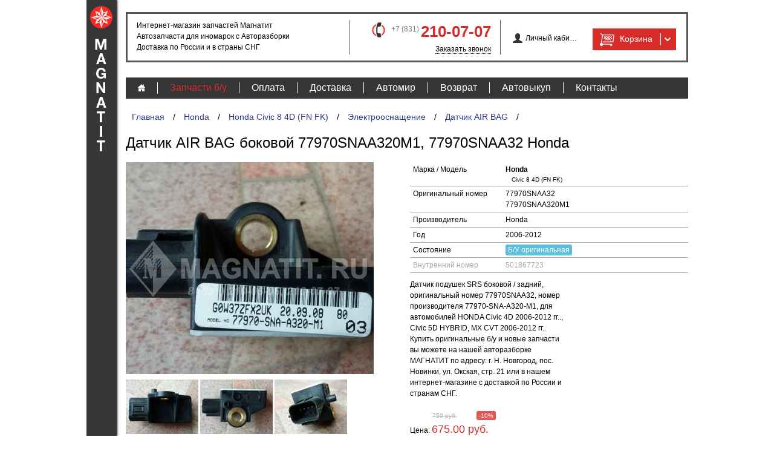

--- FILE ---
content_type: text/html; charset=UTF-8
request_url: https://magnatit.ru/Honda/Civic_8_4D_(FN_FK)/%D0%AD%D0%BB%D0%B5%D0%BA%D1%82%D1%80%D0%BE%D0%BE%D1%81%D0%BD%D0%B0%D1%89%D0%B5%D0%BD%D0%B8%D0%B5/%D0%94%D0%B0%D1%82%D1%87%D0%B8%D0%BA_AIR_BAG/501867723/
body_size: 4159
content:
<!DOCTYPE html>
<html lang="ru">
<head>
 <META charset="UTF-8" />
 <meta content="width=device-width, initial-scale=1.0" name="viewport">
 <META name="description" content="Датчик AIR BAG боковой 77970SNAA320M1, 77970SNAA32 для Honda Civic 8 4D (FN FK), разборка Honda Civic 8 4D (FN FK), запчасти для Honda" />
 <META name="keywords" content="1, Датчик AIR BAG боковой 77970SNAA320M1, 77970SNAA32, Honda, Civic 8 4D (FN FK), Датчик AIR BAG" />
 <link rel="author" href="http://magnatit.ru" />
 <link rel="shortcut icon" href="/favicon.ico" />
 <link rel="stylesheet" href="/jas/ver,1.2.css;common.css;pages,parts.css;pages,cart.css;pages,comments.css">
 <title>Купить б/у Датчик AIR BAG боковой 77970SNAA320M1, 77970SNAA32 для Honda Civic 8 4D (FN FK) 2006-2012 77970SNAA32 по цене 675.00 руб на разборке Magnatit</title>
</head>
<body class="js Body">

<div id="page-wrapper">
  <div class="page-panel"><a href="/" class="logo-small"><img src="/img/logo-small.png"></a></div>

    <header>
    <div class="grid-row">
      <div class="grid-cell col1">
        Интернет-магазин запчастей Магнатит<br>
        Автозапчасти для иномарок с Авторазборки<br>
        Доставка по России и в страны СНГ
      </div>
      <div class="grid-cell col2">
        <img src="/img/sp.gif" class="icon phone-red">+7 (831) <span><a class="tel" href="tel:+78312100707" onclick="yaCounter24659414.reachGoal ('CLICKONPHONE'); return true;">210-07-07</a></span>
        <a href="#!" class="js classHttp" onclick="return { target: 'callback', params: { c: 'classForm', m: 'callBack' }, center: true, width: '500px' };">Заказать звонок</a>
      </div>
      <div class="grid-cell col3">
        <div class="user-block">

  <img src="/img/sp.gif" class="icon user"><a href="/user/?udo=enter" class="js classHttp none" onclick="return { c: 'classUsers', m: 'Users' };">Личный кабинет</a>

</div>
        <div class="cart">
          <a href="/cart/" style="float:left;"><img src="/img/sp.gif" class="icon cart-white">Корзина</a>
          <a href="/cart/" class="js classHttp none" onclick="return { target: 'orderlist', c: 'classPartsCart', m: 'partsCart', params: { pcdo: 'Show' }, width: '650px' };" style="float:right;"><div class="arrow-white"></div></a>
        </div>
      </div>
    </div>
  </header>
<style>
a.tel {color: inherit;text-decoration: none;}
</style>

  <ul class="js PopupMenu page-menu clear">
<li>
  <a href="/"><img src="/img/home.png"></a>
</li>
<li class="js PopupMenu_Core" onclick="return { id: '1' };">
  <a href="/parts/" class="current">Запчасти б/у</a>

</li><li class="js PopupMenu_Core" onclick="return { id: '3' };">
  <a href="/payments/">Оплата</a>

</li><li class="js PopupMenu_Core" onclick="return { id: '4' };">
  <a href="/delivery/">Доставка</a>

</li><li class="js PopupMenu_Core" onclick="return { id: '12' };">
  <a href="/articles/">Автомир</a>

</li><li class="js PopupMenu_Core" onclick="return { id: '13' };">
  <a href="/return/">Возврат</a>

</li><li class="js PopupMenu_Core" onclick="return { id: '18' };">
  <a href="/buyout/">Автовыкуп</a>

</li><li class="js PopupMenu_Core" onclick="return { id: '9' };">
  <a href="/contacts/">Контакты</a>

</li></ul>
  <div class="page-body">

    <div class="path">
      <a href="/">Главная</a> /
      <a href="/Honda/">Honda</a> /
      <a href="/Honda/Civic_8_4D_(FN_FK)/">Honda Civic 8 4D (FN FK)</a> /
      <a href="/Honda/Civic_8_4D_(FN_FK)/Электрооснащение/">Электрооснащение</a> /
      <a href="/Honda/Civic_8_4D_(FN_FK)/Электрооснащение/Датчик_AIR_BAG/">Датчик AIR BAG</a> /
  </div><div class="part-element clear">

  <h1>Датчик AIR BAG боковой 77970SNAA320M1, 77970SNAA32 Honda</h1>

      <div class="js classHttp_Image element-images">
    <img src="/imagepreview/350x350/data/92822.20191230_122644_1771524186.jpg" title="Датчик AIR BAG боковой 77970SNAA320M1, 77970SNAA32" alt="Датчик AIR BAG боковой 77970SNAA320M1, 77970SNAA32 Honda Civic 8 4D (FN FK)" class="js classHttp_Image_Preview" onclick="return { target: 'image-view', Key: 'im0', width: '900px', center: true, src: '/imagepreview/900/data/92822.20191230_122644_1771524186.jpg' };" title="Датчик AIR BAG боковой 77970SNAA320M1, 77970SNAA32 Honda">
                                    <img src="/imagepreview/100x100/data/92822.20191230_122708_-191929574.jpg" class="js classHttp_Image_Preview image-preview" onclick="return { target: 'image-view', Key: 'im2', width: '900px', center: true, src: '/imagepreview/900/data/92822.20191230_122708_-191929574.jpg' };">                 <img src="/imagepreview/100x100/data/92822.20191230_122740_-488401379.jpg" class="js classHttp_Image_Preview image-preview" onclick="return { target: 'image-view', Key: 'im3', width: '900px', center: true, src: '/imagepreview/900/data/92822.20191230_122740_-488401379.jpg' };">                 <img src="/imagepreview/100x100/data/92822.20191230_122759_-990648977.jpg" class="js classHttp_Image_Preview image-preview" onclick="return { target: 'image-view', Key: 'im4', width: '900px', center: true, src: '/imagepreview/900/data/92822.20191230_122759_-990648977.jpg' };">                 <img src="/imagepreview/100x100/data/92822.20191230_122824_120579416.jpg" class="js classHttp_Image_Preview image-preview" onclick="return { target: 'image-view', Key: 'im5', width: '900px', center: true, src: '/imagepreview/900/data/92822.20191230_122824_120579416.jpg' };">                 <img src="/imagepreview/100x100/data/92822.20191230_122854_-935288880.jpg" class="js classHttp_Image_Preview image-preview" onclick="return { target: 'image-view', Key: 'im6', width: '900px', center: true, src: '/imagepreview/900/data/92822.20191230_122854_-935288880.jpg' };">       </div>

  <div class="element-params">

    <div class="grid-row">
      <div class="grid-cell c1of3">Марка / Модель</div>
      <div class="grid-cell c2of3">
                  <b>Honda</b><br>
          <div class="element-models">Civic 8 4D (FN FK)<br></div>              </div>
    </div>
        <div class="grid-row">
      <div class="grid-cell c1of3">Оригинальный номер</div>
      <div class="grid-cell c2of3">
        77970SNAA32<br>        77970SNAA320M1      </div>
    </div>
          <div class="grid-row">
        <div class="grid-cell c1of3">Производитель</div>
        <div class="grid-cell c2of3">Honda</div>
      </div>
                  <div class="grid-row">
        <div class="grid-cell c1of3">Год</div>
        <div class="grid-cell c2of3">2006-2012</div>
      </div>
        <div class="grid-row">
      <div class="grid-cell c1of3">Состояние</div>
      <div class="grid-cell c2of3">
    <span class="element-type">Б/У оригинальная</span>
              </div>
    </div>
            <div class="grid-row">
      <div class="grid-cell c1of3" style="color:#a7a7a7">Внутренний номер</div>
      <div class="grid-cell c2of3" style="color:#a7a7a7">501867723</div>
    </div>
    
    <div class="element-desc">
      <p>Датчик подушек SRS боковой / задний, <br />
оригинальный номер 77970SNAA32, номер <br />
производителя 77970-SNA-A320-M1, для <br />
автомобилей HONDA Civic 4D 2006-2012 гг.., <br />
Civic 5D HYBRID, MX CVT  2006-2012 гг..<br />
Купить оригинальные б/у и новые запчасти <br />
вы можете на нашей авторазборке <br />
МАГНАТИТ по адресу: г. Н. Новгород, пос. <br />
Новинки, ул. Окская, стр. 21 или в нашем <br />
интернет-магазине с доставкой по России и <br />
странам СНГ.</p>

      <div class="element-price">
                <div class="element-wearprice"><span>750 руб.</span> <span class="element-discount">-10%</span></div>        Цена: <span>675.00 руб.</span>
      </div>

                    <a href="/cart/?pcdo=Update&ci[92822]=1" class="js classHttp none button red" onclick="return { target: 'order', c: 'classPartsCart', m: 'partsCart', params: {  }, width: '650px', cache: false };">в корзину</a>
            <a href="#" class="js classHttp button none" onclick="return { target: 'cheaperPrice', c: 'classForm', m: 'cheaperPrice', params: { P_Code: 92822 }, center: true, width: '60%' };">Нашли дешевле?</a>
    </div>

  </div>

  
</div>

<h2>Аналогичные запчасти б/у</h2>

<div class="analogue-list"><div class="analogue-element">
  <h3><a href="/Honda/Civic_8_4D_(FN_FK)/Электрооснащение/Датчик_AIR_BAG/700000473/">Датчик AIR BAG 39960SMA013</a></h3>
  <p>&nbsp;39960SMA013</p>

    <a class="element-image" href="/Honda/Civic_8_4D_(FN_FK)/Электрооснащение/Датчик_AIR_BAG/700000473/"><img src="/imagepreview/200x200/data/35895.DSC07461.JPG" alt="Датчик AIR BAG 39960SMA013"></a>

      <div class="element-price">
                <div class="element-wearprice"><span>1500 руб.</span> <span class="element-discount">-10%</span></div>        Цена: <span>1350.00 руб.</span>
      </div>

</div><div class="analogue-element">
  <h3><a href="/Honda/Civic_8_4D_(FN_FK)/Электрооснащение/Датчик_AIR_BAG/894946865/">Датчик AIR BAG боковой 77970SNAA320M1, 77970SNAA32</a></h3>
  <p>Honda&nbsp;77970SNAA32</p>

    <a class="element-image" href="/Honda/Civic_8_4D_(FN_FK)/Электрооснащение/Датчик_AIR_BAG/894946865/"><img src="/imagepreview/200x200/data/92824.20191230_124405_-1616769517.jpg" alt="Датчик AIR BAG боковой 77970SNAA320M1, 77970SNAA32"></a>

      <div class="element-price">
                <div class="element-wearprice"><span>900 руб.</span> <span class="element-discount">-10%</span></div>        Цена: <span>810.00 руб.</span>
      </div>

</div><div class="analogue-element">
  <h3><a href="/Honda/Civic_8_4D_(FN_FK)/Электрооснащение/Датчик_AIR_BAG/802447223/">Датчик AIR BAG боковой 77970SNAA320M1, 77970SNAA32</a></h3>
  <p>Honda&nbsp;77970SNAA32</p>

    <a class="element-image" href="/Honda/Civic_8_4D_(FN_FK)/Электрооснащение/Датчик_AIR_BAG/802447223/"><img src="/imagepreview/200x200/data/92825.20191230_122928_-1049401445.jpg" alt="Датчик AIR BAG боковой 77970SNAA320M1, 77970SNAA32"></a>

      <div class="element-price">
                <div class="element-wearprice"><span>900 руб.</span> <span class="element-discount">-10%</span></div>        Цена: <span>810.00 руб.</span>
      </div>

</div><div class="analogue-element">
  <h3><a href="/Honda/Civic_8_4D_(FN_FK)/Электрооснащение/Датчик_AIR_BAG/110548934/">Датчик AIR BAG боковой 77970SNAA320M1, 77970SNAA32</a></h3>
  <p>Honda&nbsp;77970SNAA32</p>

    <a class="element-image" href="/Honda/Civic_8_4D_(FN_FK)/Электрооснащение/Датчик_AIR_BAG/110548934/"><img src="/imagepreview/200x200/data/92826.20191230_123141_1562509835.jpg" alt="Датчик AIR BAG боковой 77970SNAA320M1, 77970SNAA32"></a>

      <div class="element-price">
                <div class="element-wearprice"><span>1050 руб.</span> <span class="element-discount">-10%</span></div>        Цена: <span>945.00 руб.</span>
      </div>

</div><div class="analogue-element">
  <h3><a href="/Honda/Civic_8_4D_(FN_FK)/Электрооснащение/Датчик_AIR_BAG/852575514/">Датчик AIR BAG боковой 77970SNAA320M1, 77970SNAA32</a></h3>
  <p>Honda&nbsp;77970SNAA32</p>

    <a class="element-image" href="/Honda/Civic_8_4D_(FN_FK)/Электрооснащение/Датчик_AIR_BAG/852575514/"><img src="/imagepreview/200x200/data/92827.20191230_122351_-467749848.jpg" alt="Датчик AIR BAG боковой 77970SNAA320M1, 77970SNAA32"></a>

      <div class="element-price">
                <div class="element-wearprice"><span>1050 руб.</span> <span class="element-discount">-10%</span></div>        Цена: <span>945.00 руб.</span>
      </div>

</div><div class="analogue-element">
  <h3><a href="/Honda/Civic_8_4D_(FN_FK)/Электрооснащение/Датчик_AIR_BAG/683822173/">Датчик AIR BAG боковой 77970SNAA320M1, 77970SNAA32</a></h3>
  <p>Honda&nbsp;77970SNAA32</p>

    <a class="element-image" href="/Honda/Civic_8_4D_(FN_FK)/Электрооснащение/Датчик_AIR_BAG/683822173/"><img src="/imagepreview/200x200/data/92823.20191230_124119_355372087.jpg" alt="Датчик AIR BAG боковой 77970SNAA320M1, 77970SNAA32"></a>

      <div class="element-price">
                <div class="element-wearprice"><span>750 руб.</span> <span class="element-discount">-10%</span></div>        Цена: <span>675.00 руб.</span>
      </div>

</div><div class="analogue-element">
  <h3><a href="/Honda/Civic_8_4D_(FN_FK)/Электрооснащение/Датчик_AIR_BAG/022052883/">Датчик AIR BAG боковой 77970SNAA320M1, 77970SNAA32</a></h3>
  <p>Honda&nbsp;77970SNAA32</p>

    <a class="element-image" href="/Honda/Civic_8_4D_(FN_FK)/Электрооснащение/Датчик_AIR_BAG/022052883/"><img src="/imagepreview/200x200/data/92821.20191230_120951_1903658695.jpg" alt="Датчик AIR BAG боковой 77970SNAA320M1, 77970SNAA32"></a>

      <div class="element-price">
                <div class="element-wearprice"><span>750 руб.</span> <span class="element-discount">-10%</span></div>        Цена: <span>675.00 руб.</span>
      </div>

</div><div class="analogue-element">
  <h3><a href="/Honda/Civic_8_4D_(FN_FK)/Электрооснащение/Датчик_AIR_BAG/241689805/">Датчик AIR BAG боковой 77970SNAA320M1, 77970SNAA32</a></h3>
  <p>Honda&nbsp;77970SNAA32</p>

    <a class="element-image" href="/Honda/Civic_8_4D_(FN_FK)/Электрооснащение/Датчик_AIR_BAG/241689805/"><img src="/imagepreview/200x200/data/51437.DSC06132.JPG" alt="Датчик AIR BAG боковой 77970SNAA320M1, 77970SNAA32"></a>

      <div class="element-price">
                <div class="element-wearprice"><span>600 руб.</span> <span class="element-discount">-10%</span></div>        Цена: <span>540.00 руб.</span>
      </div>

</div><div class="analogue-element">
  <h3><a href="/Honda/Civic_8_4D_(FN_FK)/Электрооснащение/Датчик_AIR_BAG/086240144/">Датчик AIR BAG боковой 77970SNAA320M1, 77970SNAA32</a></h3>
  <p>Honda&nbsp;77970SNAA32</p>

    <a class="element-image" href="/Honda/Civic_8_4D_(FN_FK)/Электрооснащение/Датчик_AIR_BAG/086240144/"><img src="/imagepreview/200x200/data/92818.20191230_123842_-499970337.jpg" alt="Датчик AIR BAG боковой 77970SNAA320M1, 77970SNAA32"></a>

      <div class="element-price">
                <div class="element-wearprice"><span>600 руб.</span> <span class="element-discount">-10%</span></div>        Цена: <span>540.00 руб.</span>
      </div>

</div><div class="analogue-element">
  <h3><a href="/Honda/Civic_8_4D_(FN_FK)/Электрооснащение/Датчик_AIR_BAG/531415873/">Датчик AIR BAG боковой 77970SNAA320M1, 77970SNAA32</a></h3>
  <p>Honda&nbsp;77970SNAA32</p>

    <a class="element-image" href="/Honda/Civic_8_4D_(FN_FK)/Электрооснащение/Датчик_AIR_BAG/531415873/"><img src="/imagepreview/200x200/data/92819.20191230_120330_1739713750.jpg" alt="Датчик AIR BAG боковой 77970SNAA320M1, 77970SNAA32"></a>

      <div class="element-price">
                <div class="element-wearprice"><span>600 руб.</span> <span class="element-discount">-10%</span></div>        Цена: <span>540.00 руб.</span>
      </div>

</div><div class="analogue-element">
  <h3><a href="/Honda/Civic_8_4D_(FN_FK)/Электрооснащение/Датчик_AIR_BAG/567652197/">Датчик AIR BAG боковой 77970SNAA320M1, 77970SNAA32</a></h3>
  <p>Honda&nbsp;77970SNAA32</p>

    <a class="element-image" href="/Honda/Civic_8_4D_(FN_FK)/Электрооснащение/Датчик_AIR_BAG/567652197/"><img src="/imagepreview/200x200/data/92820.20191230_120609_1407429267.jpg" alt="Датчик AIR BAG боковой 77970SNAA320M1, 77970SNAA32"></a>

      <div class="element-price">
                <div class="element-wearprice"><span>600 руб.</span> <span class="element-discount">-10%</span></div>        Цена: <span>540.00 руб.</span>
      </div>

</div></div><div class="path">
      <a href="/">Главная</a> /
      <a href="/Honda/">Honda</a> /
      <a href="/Honda/Civic_8_4D_(FN_FK)/">Honda Civic 8 4D (FN FK)</a> /
      <a href="/Honda/Civic_8_4D_(FN_FK)/Электрооснащение/">Электрооснащение</a> /
      <a href="/Honda/Civic_8_4D_(FN_FK)/Электрооснащение/Датчик_AIR_BAG/">Датчик AIR BAG</a> /
  </div>
  </div>

  <div id="page-pusher"></div>
</div>

<footer>
  <div class="grid-row">
    <div class="grid-cell c2of3">

      &copy; Магнатит, 2006-2021<br>
      Нижний Новгород, Богородский район, посёлок Новинки, ул. Окская, строение 21  <a href="/contacts/">Смотреть на карте</a><br>
      Телефон: +7 (831) 210-07-07; +7 (901) 870-07-07 (Viber WhatsApp)<br>
      Отдел региональных продаж: +7 (831) 210-06-06; +7 901 870 06 06<br>
      Email: magnatit@magnatit.ru<br>

    </div>
    <div class="grid-cell c1of3" style="margin-top: 6px;">

      <div class="addthis_horizontal_follow_toolbox"></div>
      <script type="text/javascript" src="//s7.addthis.com/js/300/addthis_widget.js#pubid=ra-5702843f34d6017c"></script>

    </div>
  </div>
</footer>


<!-- Yandex.Metrika counter -->
<script type="text/javascript">
var yaParams = {ip: "3.148.168.158"};
(function (d, w, c) {
(w[c] = w[c] || []).push(function() {
try {
w.yaCounter24659414 = new Ya.Metrika({
id:24659414,
params:window.yaParams,
webvisor:true,
clickmap:true,
trackLinks:true,
accurateTrackBounce:true});
} catch(e) { }
});

var n = d.getElementsByTagName("script")[0],
s = d.createElement("script"),
f = function () { n.parentNode.insertBefore(s, n); };
s.type = "text/javascript";
s.async = true;
s.src = (d.location.protocol == "https:" ? "https:" : "http:") + "//mc.yandex.ru/metrika/watch.js";

if (w.opera == "[object Opera]") {
d.addEventListener("DOMContentLoaded", f, false);
} else { f(); }
})(document, window, "yandex_metrika_callbacks");
</script>
<noscript><div><img src="//mc.yandex.ru/watch/24659414" style="position:absolute; left:-9999px;" alt="" /></div></noscript>
<!-- /Yandex.Metrika counter -->

<script src="//code.jivosite.com/widget.js" data-jv-id="yqQlEOn8AY" async></script>
<a href="#SearchForm" class="js Scroller ancor-top floating-hidden" onclick="return { ancor: 'SearchForm' };" title="Наверх"><img src="/img/up.png"></a>

<script type="text/javascript" src="/jas/ver,1.2.js;common.js"></script>
</body>
</html>

--- FILE ---
content_type: text/css
request_url: https://magnatit.ru/jas/ver,1.2.css;common.css;pages,parts.css;pages,cart.css;pages,comments.css
body_size: 13703
content:

/*!
*  Font Awesome 4.7.0 by @davegandy - http://fontawesome.io - @fontawesome
*  License - http://fontawesome.io/license (Font: SIL OFL 1.1, CSS: MIT License)
*/
/* FONT PATH
* -------------------------- */
@font-face {
font-family: 'FontAwesome';
src: url('/fonts/fontawesome-webfont.eot?v=4.7.0');
src: url('/fonts/fontawesome-webfont.eot?#iefix&v=4.7.0') format('embedded-opentype'),
url('/fonts/fontawesome-webfont.woff2?v=4.7.0') format('woff2'),
url('/fonts/fontawesome-webfont.woff?v=4.7.0') format('woff'),
url('/fonts/fontawesome-webfont.ttf?v=4.7.0') format('truetype'),
url('/fonts/fontawesome-webfont.svg?v=4.7.0#fontawesomeregular') format('svg');
font-weight: normal;
font-style: normal;
}
.fa {
display: inline-block;
font: normal normal normal 14px/1 FontAwesome;
font-size: inherit;
text-rendering: auto;
-webkit-font-smoothing: antialiased;
-moz-osx-font-smoothing: grayscale;
}
/* makes the font 33% larger relative to the icon container */
.fa-lg {
font-size: 1.33333333em;
line-height: 0.75em;
vertical-align: -15%;
}
.fa-2x {
font-size: 2em;
}
.fa-3x {
font-size: 3em;
}
.fa-4x {
font-size: 4em;
}
.fa-5x {
font-size: 5em;
}
.fa-fw {
width: 1.28571429em;
text-align: center;
}
.fa-ul {
padding-left: 0;
margin-left: 2.14285714em;
list-style-type: none;
}
.fa-ul > li {
position: relative;
}
.fa-li {
position: absolute;
left: -2.14285714em;
width: 2.14285714em;
top: 0.14285714em;
text-align: center;
}
.fa-li.fa-lg {
left: -1.85714286em;
}
.fa-border {
padding: .2em .25em .15em;
border: solid 0.08em #eeeeee;
border-radius: .1em;
}
.fa-pull-left {
float: left;
}
.fa-pull-right {
float: right;
}
.fa.fa-pull-left {
margin-right: .3em;
}
.fa.fa-pull-right {
margin-left: .3em;
}
/* Deprecated as of 4.4.0 */
.pull-right {
float: right;
}
.pull-left {
float: left;
}
.fa.pull-left {
margin-right: .3em;
}
.fa.pull-right {
margin-left: .3em;
}
.fa-spin {
-webkit-animation: fa-spin 2s infinite linear;
animation: fa-spin 2s infinite linear;
}
.fa-pulse {
-webkit-animation: fa-spin 1s infinite steps(8);
animation: fa-spin 1s infinite steps(8);
}
@-webkit-keyframes fa-spin {
0% {
-webkit-transform: rotate(0deg);
transform: rotate(0deg);
}
100% {
-webkit-transform: rotate(359deg);
transform: rotate(359deg);
}
}
@keyframes fa-spin {
0% {
-webkit-transform: rotate(0deg);
transform: rotate(0deg);
}
100% {
-webkit-transform: rotate(359deg);
transform: rotate(359deg);
}
}
.fa-rotate-90 {
-ms-filter: "progid:DXImageTransform.Microsoft.BasicImage(rotation=1)";
-webkit-transform: rotate(90deg);
-ms-transform: rotate(90deg);
transform: rotate(90deg);
}
.fa-rotate-180 {
-ms-filter: "progid:DXImageTransform.Microsoft.BasicImage(rotation=2)";
-webkit-transform: rotate(180deg);
-ms-transform: rotate(180deg);
transform: rotate(180deg);
}
.fa-rotate-270 {
-ms-filter: "progid:DXImageTransform.Microsoft.BasicImage(rotation=3)";
-webkit-transform: rotate(270deg);
-ms-transform: rotate(270deg);
transform: rotate(270deg);
}
.fa-flip-horizontal {
-ms-filter: "progid:DXImageTransform.Microsoft.BasicImage(rotation=0, mirror=1)";
-webkit-transform: scale(-1, 1);
-ms-transform: scale(-1, 1);
transform: scale(-1, 1);
}
.fa-flip-vertical {
-ms-filter: "progid:DXImageTransform.Microsoft.BasicImage(rotation=2, mirror=1)";
-webkit-transform: scale(1, -1);
-ms-transform: scale(1, -1);
transform: scale(1, -1);
}
:root .fa-rotate-90,
:root .fa-rotate-180,
:root .fa-rotate-270,
:root .fa-flip-horizontal,
:root .fa-flip-vertical {
filter: none;
}
.fa-stack {
position: relative;
display: inline-block;
width: 2em;
height: 2em;
line-height: 2em;
vertical-align: middle;
}
.fa-stack-1x,
.fa-stack-2x {
position: absolute;
left: 0;
width: 100%;
text-align: center;
}
.fa-stack-1x {
line-height: inherit;
}
.fa-stack-2x {
font-size: 2em;
}
.fa-inverse {
color: #ffffff;
}
/* Font Awesome uses the Unicode Private Use Area (PUA) to ensure screen
readers do not read off random characters that represent icons */
.fa-glass:before {
content: "\f000";
}
.fa-music:before {
content: "\f001";
}
.fa-search:before {
content: "\f002";
}
.fa-envelope-o:before {
content: "\f003";
}
.fa-heart:before {
content: "\f004";
}
.fa-star:before {
content: "\f005";
}
.fa-star-o:before {
content: "\f006";
}
.fa-user:before {
content: "\f007";
}
.fa-film:before {
content: "\f008";
}
.fa-th-large:before {
content: "\f009";
}
.fa-th:before {
content: "\f00a";
}
.fa-th-list:before {
content: "\f00b";
}
.fa-check:before {
content: "\f00c";
}
.fa-remove:before,
.fa-close:before,
.fa-times:before {
content: "\f00d";
}
.fa-search-plus:before {
content: "\f00e";
}
.fa-search-minus:before {
content: "\f010";
}
.fa-power-off:before {
content: "\f011";
}
.fa-signal:before {
content: "\f012";
}
.fa-gear:before,
.fa-cog:before {
content: "\f013";
}
.fa-trash-o:before {
content: "\f014";
}
.fa-home:before {
content: "\f015";
}
.fa-file-o:before {
content: "\f016";
}
.fa-clock-o:before {
content: "\f017";
}
.fa-road:before {
content: "\f018";
}
.fa-download:before {
content: "\f019";
}
.fa-arrow-circle-o-down:before {
content: "\f01a";
}
.fa-arrow-circle-o-up:before {
content: "\f01b";
}
.fa-inbox:before {
content: "\f01c";
}
.fa-play-circle-o:before {
content: "\f01d";
}
.fa-rotate-right:before,
.fa-repeat:before {
content: "\f01e";
}
.fa-refresh:before {
content: "\f021";
}
.fa-list-alt:before {
content: "\f022";
}
.fa-lock:before {
content: "\f023";
}
.fa-flag:before {
content: "\f024";
}
.fa-headphones:before {
content: "\f025";
}
.fa-volume-off:before {
content: "\f026";
}
.fa-volume-down:before {
content: "\f027";
}
.fa-volume-up:before {
content: "\f028";
}
.fa-qrcode:before {
content: "\f029";
}
.fa-barcode:before {
content: "\f02a";
}
.fa-tag:before {
content: "\f02b";
}
.fa-tags:before {
content: "\f02c";
}
.fa-book:before {
content: "\f02d";
}
.fa-bookmark:before {
content: "\f02e";
}
.fa-print:before {
content: "\f02f";
}
.fa-camera:before {
content: "\f030";
}
.fa-font:before {
content: "\f031";
}
.fa-bold:before {
content: "\f032";
}
.fa-italic:before {
content: "\f033";
}
.fa-text-height:before {
content: "\f034";
}
.fa-text-width:before {
content: "\f035";
}
.fa-align-left:before {
content: "\f036";
}
.fa-align-center:before {
content: "\f037";
}
.fa-align-right:before {
content: "\f038";
}
.fa-align-justify:before {
content: "\f039";
}
.fa-list:before {
content: "\f03a";
}
.fa-dedent:before,
.fa-outdent:before {
content: "\f03b";
}
.fa-indent:before {
content: "\f03c";
}
.fa-video-camera:before {
content: "\f03d";
}
.fa-photo:before,
.fa-image:before,
.fa-picture-o:before {
content: "\f03e";
}
.fa-pencil:before {
content: "\f040";
}
.fa-location:before,
.fa-map-marker:before {
content: "\f041";
}
.fa-adjust:before {
content: "\f042";
}
.fa-tint:before {
content: "\f043";
}
.fa-edit:before,
.fa-pencil-square-o:before {
content: "\f044";
}
.fa-share-square-o:before {
content: "\f045";
}
.fa-check-square-o:before {
content: "\f046";
}
.fa-arrows:before {
content: "\f047";
}
.fa-step-backward:before {
content: "\f048";
}
.fa-fast-backward:before {
content: "\f049";
}
.fa-backward:before {
content: "\f04a";
}
.fa-play:before {
content: "\f04b";
}
.fa-pause:before {
content: "\f04c";
}
.fa-stop:before {
content: "\f04d";
}
.fa-forward:before {
content: "\f04e";
}
.fa-fast-forward:before {
content: "\f050";
}
.fa-step-forward:before {
content: "\f051";
}
.fa-eject:before {
content: "\f052";
}
.fa-chevron-left:before {
content: "\f053";
}
.fa-chevron-right:before {
content: "\f054";
}
.fa-plus-circle:before {
content: "\f055";
}
.fa-minus-circle:before {
content: "\f056";
}
.fa-times-circle:before {
content: "\f057";
}
.fa-check-circle:before {
content: "\f058";
}
.fa-question-circle:before {
content: "\f059";
}
.fa-info-circle:before {
content: "\f05a";
}
.fa-crosshairs:before {
content: "\f05b";
}
.fa-times-circle-o:before {
content: "\f05c";
}
.fa-check-circle-o:before {
content: "\f05d";
}
.fa-ban:before {
content: "\f05e";
}
.fa-arrow-left:before {
content: "\f060";
}
.fa-arrow-right:before {
content: "\f061";
}
.fa-arrow-up:before {
content: "\f062";
}
.fa-arrow-down:before {
content: "\f063";
}
.fa-mail-forward:before,
.fa-share:before {
content: "\f064";
}
.fa-expand:before {
content: "\f065";
}
.fa-compress:before {
content: "\f066";
}
.fa-plus:before {
content: "\f067";
}
.fa-minus:before {
content: "\f068";
}
.fa-asterisk:before {
content: "\f069";
}
.fa-exclamation-circle:before {
content: "\f06a";
}
.fa-gift:before {
content: "\f06b";
}
.fa-leaf:before {
content: "\f06c";
}
.fa-fire:before {
content: "\f06d";
}
.fa-eye:before {
content: "\f06e";
}
.fa-eye-slash:before {
content: "\f070";
}
.fa-warning:before,
.fa-exclamation-triangle:before {
content: "\f071";
}
.fa-plane:before {
content: "\f072";
}
.fa-calendar:before {
content: "\f073";
}
.fa-random:before {
content: "\f074";
}
.fa-comment:before {
content: "\f075";
}
.fa-magnet:before {
content: "\f076";
}
.fa-chevron-up:before {
content: "\f077";
}
.fa-chevron-down:before {
content: "\f078";
}
.fa-retweet:before {
content: "\f079";
}
.fa-shopping-cart:before {
content: "\f07a";
}
.fa-folder:before {
content: "\f07b";
}
.fa-folder-open:before {
content: "\f07c";
}
.fa-arrows-v:before {
content: "\f07d";
}
.fa-arrows-h:before {
content: "\f07e";
}
.fa-bar-chart-o:before,
.fa-bar-chart:before {
content: "\f080";
}
.fa-twitter-square:before {
content: "\f081";
}
.fa-facebook-square:before {
content: "\f082";
}
.fa-camera-retro:before {
content: "\f083";
}
.fa-key:before {
content: "\f084";
}
.fa-gears:before,
.fa-cogs:before {
content: "\f085";
}
.fa-comments:before {
content: "\f086";
}
.fa-thumbs-o-up:before {
content: "\f087";
}
.fa-thumbs-o-down:before {
content: "\f088";
}
.fa-star-half:before {
content: "\f089";
}
.fa-heart-o:before {
content: "\f08a";
}
.fa-sign-out:before {
content: "\f08b";
}
.fa-linkedin-square:before {
content: "\f08c";
}
.fa-thumb-tack:before {
content: "\f08d";
}
.fa-external-link:before {
content: "\f08e";
}
.fa-sign-in:before {
content: "\f090";
}
.fa-trophy:before {
content: "\f091";
}
.fa-github-square:before {
content: "\f092";
}
.fa-upload:before {
content: "\f093";
}
.fa-lemon-o:before {
content: "\f094";
}
.fa-phone:before {
content: "\f095";
}
.fa-square-o:before {
content: "\f096";
}
.fa-bookmark-o:before {
content: "\f097";
}
.fa-phone-square:before {
content: "\f098";
}
.fa-twitter:before {
content: "\f099";
}
.fa-facebook-f:before,
.fa-facebook:before {
content: "\f09a";
}
.fa-github:before {
content: "\f09b";
}
.fa-unlock:before {
content: "\f09c";
}
.fa-credit-card:before {
content: "\f09d";
}
.fa-feed:before,
.fa-rss:before {
content: "\f09e";
}
.fa-hdd-o:before {
content: "\f0a0";
}
.fa-bullhorn:before {
content: "\f0a1";
}
.fa-bell:before {
content: "\f0f3";
}
.fa-certificate:before {
content: "\f0a3";
}
.fa-hand-o-right:before {
content: "\f0a4";
}
.fa-hand-o-left:before {
content: "\f0a5";
}
.fa-hand-o-up:before {
content: "\f0a6";
}
.fa-hand-o-down:before {
content: "\f0a7";
}
.fa-arrow-circle-left:before {
content: "\f0a8";
}
.fa-arrow-circle-right:before {
content: "\f0a9";
}
.fa-arrow-circle-up:before {
content: "\f0aa";
}
.fa-arrow-circle-down:before {
content: "\f0ab";
}
.fa-globe:before {
content: "\f0ac";
}
.fa-wrench:before {
content: "\f0ad";
}
.fa-tasks:before {
content: "\f0ae";
}
.fa-filter:before {
content: "\f0b0";
}
.fa-briefcase:before {
content: "\f0b1";
}
.fa-arrows-alt:before {
content: "\f0b2";
}
.fa-group:before,
.fa-users:before {
content: "\f0c0";
}
.fa-chain:before,
.fa-link:before {
content: "\f0c1";
}
.fa-cloud:before {
content: "\f0c2";
}
.fa-flask:before {
content: "\f0c3";
}
.fa-cut:before,
.fa-scissors:before {
content: "\f0c4";
}
.fa-copy:before,
.fa-files-o:before {
content: "\f0c5";
}
.fa-paperclip:before {
content: "\f0c6";
}
.fa-save:before,
.fa-floppy-o:before {
content: "\f0c7";
}
.fa-square:before {
content: "\f0c8";
}
.fa-navicon:before,
.fa-reorder:before,
.fa-bars:before {
content: "\f0c9";
}
.fa-list-ul:before {
content: "\f0ca";
}
.fa-list-ol:before {
content: "\f0cb";
}
.fa-strikethrough:before {
content: "\f0cc";
}
.fa-underline:before {
content: "\f0cd";
}
.fa-table:before {
content: "\f0ce";
}
.fa-magic:before {
content: "\f0d0";
}
.fa-truck:before {
content: "\f0d1";
}
.fa-pinterest:before {
content: "\f0d2";
}
.fa-pinterest-square:before {
content: "\f0d3";
}
.fa-google-plus-square:before {
content: "\f0d4";
}
.fa-google-plus:before {
content: "\f0d5";
}
.fa-money:before {
content: "\f0d6";
}
.fa-caret-down:before {
content: "\f0d7";
}
.fa-caret-up:before {
content: "\f0d8";
}
.fa-caret-left:before {
content: "\f0d9";
}
.fa-caret-right:before {
content: "\f0da";
}
.fa-columns:before {
content: "\f0db";
}
.fa-unsorted:before,
.fa-sort:before {
content: "\f0dc";
}
.fa-sort-down:before,
.fa-sort-desc:before {
content: "\f0dd";
}
.fa-sort-up:before,
.fa-sort-asc:before {
content: "\f0de";
}
.fa-mail:before,
.fa-envelope:before {
content: "\f0e0";
}
.fa-linkedin:before {
content: "\f0e1";
}
.fa-rotate-left:before,
.fa-undo:before {
content: "\f0e2";
}
.fa-legal:before,
.fa-gavel:before {
content: "\f0e3";
}
.fa-dashboard:before,
.fa-tachometer:before {
content: "\f0e4";
}
.fa-comment-o:before {
content: "\f0e5";
}
.fa-comments-o:before {
content: "\f0e6";
}
.fa-flash:before,
.fa-bolt:before {
content: "\f0e7";
}
.fa-sitemap:before {
content: "\f0e8";
}
.fa-umbrella:before {
content: "\f0e9";
}
.fa-paste:before,
.fa-clipboard:before {
content: "\f0ea";
}
.fa-lightbulb-o:before {
content: "\f0eb";
}
.fa-exchange:before {
content: "\f0ec";
}
.fa-cloud-download:before {
content: "\f0ed";
}
.fa-cloud-upload:before {
content: "\f0ee";
}
.fa-user-md:before {
content: "\f0f0";
}
.fa-stethoscope:before {
content: "\f0f1";
}
.fa-suitcase:before {
content: "\f0f2";
}
.fa-bell-o:before {
content: "\f0a2";
}
.fa-coffee:before {
content: "\f0f4";
}
.fa-cutlery:before {
content: "\f0f5";
}
.fa-file-text-o:before {
content: "\f0f6";
}
.fa-building-o:before {
content: "\f0f7";
}
.fa-hospital-o:before {
content: "\f0f8";
}
.fa-ambulance:before {
content: "\f0f9";
}
.fa-medkit:before {
content: "\f0fa";
}
.fa-fighter-jet:before {
content: "\f0fb";
}
.fa-beer:before {
content: "\f0fc";
}
.fa-h-square:before {
content: "\f0fd";
}
.fa-plus-square:before {
content: "\f0fe";
}
.fa-angle-double-left:before {
content: "\f100";
}
.fa-angle-double-right:before {
content: "\f101";
}
.fa-angle-double-up:before {
content: "\f102";
}
.fa-angle-double-down:before {
content: "\f103";
}
.fa-angle-left:before {
content: "\f104";
}
.fa-angle-right:before {
content: "\f105";
}
.fa-angle-up:before {
content: "\f106";
}
.fa-angle-down:before {
content: "\f107";
}
.fa-desktop:before {
content: "\f108";
}
.fa-laptop:before {
content: "\f109";
}
.fa-tablet:before {
content: "\f10a";
}
.fa-mobile-phone:before,
.fa-mobile:before {
content: "\f10b";
}
.fa-circle-o:before {
content: "\f10c";
}
.fa-quote-left:before {
content: "\f10d";
}
.fa-quote-right:before {
content: "\f10e";
}
.fa-spinner:before {
content: "\f110";
}
.fa-circle:before {
content: "\f111";
}
.fa-mail-reply:before,
.fa-reply:before {
content: "\f112";
}
.fa-github-alt:before {
content: "\f113";
}
.fa-folder-o:before {
content: "\f114";
}
.fa-folder-open-o:before {
content: "\f115";
}
.fa-smile-o:before {
content: "\f118";
}
.fa-frown-o:before {
content: "\f119";
}
.fa-meh-o:before {
content: "\f11a";
}
.fa-gamepad:before {
content: "\f11b";
}
.fa-keyboard-o:before {
content: "\f11c";
}
.fa-flag-o:before {
content: "\f11d";
}
.fa-flag-checkered:before {
content: "\f11e";
}
.fa-terminal:before {
content: "\f120";
}
.fa-code:before {
content: "\f121";
}
.fa-mail-reply-all:before,
.fa-reply-all:before {
content: "\f122";
}
.fa-star-half-empty:before,
.fa-star-half-full:before,
.fa-star-half-o:before {
content: "\f123";
}
.fa-location-arrow:before {
content: "\f124";
}
.fa-crop:before {
content: "\f125";
}
.fa-code-fork:before {
content: "\f126";
}
.fa-unlink:before,
.fa-chain-broken:before {
content: "\f127";
}
.fa-question:before {
content: "\f128";
}
.fa-info:before {
content: "\f129";
}
.fa-exclamation:before {
content: "\f12a";
}
.fa-superscript:before {
content: "\f12b";
}
.fa-subscript:before {
content: "\f12c";
}
.fa-eraser:before {
content: "\f12d";
}
.fa-puzzle-piece:before {
content: "\f12e";
}
.fa-microphone:before {
content: "\f130";
}
.fa-microphone-slash:before {
content: "\f131";
}
.fa-shield:before {
content: "\f132";
}
.fa-calendar-o:before {
content: "\f133";
}
.fa-fire-extinguisher:before {
content: "\f134";
}
.fa-rocket:before {
content: "\f135";
}
.fa-maxcdn:before {
content: "\f136";
}
.fa-chevron-circle-left:before {
content: "\f137";
}
.fa-chevron-circle-right:before {
content: "\f138";
}
.fa-chevron-circle-up:before {
content: "\f139";
}
.fa-chevron-circle-down:before {
content: "\f13a";
}
.fa-html5:before {
content: "\f13b";
}
.fa-css3:before {
content: "\f13c";
}
.fa-anchor:before {
content: "\f13d";
}
.fa-unlock-alt:before {
content: "\f13e";
}
.fa-bullseye:before {
content: "\f140";
}
.fa-ellipsis-h:before {
content: "\f141";
}
.fa-ellipsis-v:before {
content: "\f142";
}
.fa-rss-square:before {
content: "\f143";
}
.fa-play-circle:before {
content: "\f144";
}
.fa-ticket:before {
content: "\f145";
}
.fa-minus-square:before {
content: "\f146";
}
.fa-minus-square-o:before {
content: "\f147";
}
.fa-level-up:before {
content: "\f148";
}
.fa-level-down:before {
content: "\f149";
}
.fa-check-square:before {
content: "\f14a";
}
.fa-pencil-square:before {
content: "\f14b";
}
.fa-external-link-square:before {
content: "\f14c";
}
.fa-share-square:before {
content: "\f14d";
}
.fa-compass:before {
content: "\f14e";
}
.fa-toggle-down:before,
.fa-caret-square-o-down:before {
content: "\f150";
}
.fa-toggle-up:before,
.fa-caret-square-o-up:before {
content: "\f151";
}
.fa-toggle-right:before,
.fa-caret-square-o-right:before {
content: "\f152";
}
.fa-euro:before,
.fa-eur:before {
content: "\f153";
}
.fa-gbp:before {
content: "\f154";
}
.fa-dollar:before,
.fa-usd:before {
content: "\f155";
}
.fa-rupee:before,
.fa-inr:before {
content: "\f156";
}
.fa-cny:before,
.fa-rmb:before,
.fa-yen:before,
.fa-jpy:before {
content: "\f157";
}
.fa-ruble:before,
.fa-rouble:before,
.fa-rub:before {
content: "\f158";
}
.fa-won:before,
.fa-krw:before {
content: "\f159";
}
.fa-bitcoin:before,
.fa-btc:before {
content: "\f15a";
}
.fa-file:before {
content: "\f15b";
}
.fa-file-text:before {
content: "\f15c";
}
.fa-sort-alpha-asc:before {
content: "\f15d";
}
.fa-sort-alpha-desc:before {
content: "\f15e";
}
.fa-sort-amount-asc:before {
content: "\f160";
}
.fa-sort-amount-desc:before {
content: "\f161";
}
.fa-sort-numeric-asc:before {
content: "\f162";
}
.fa-sort-numeric-desc:before {
content: "\f163";
}
.fa-thumbs-up:before {
content: "\f164";
}
.fa-thumbs-down:before {
content: "\f165";
}
.fa-youtube-square:before {
content: "\f166";
}
.fa-youtube:before {
content: "\f167";
}
.fa-xing:before {
content: "\f168";
}
.fa-xing-square:before {
content: "\f169";
}
.fa-youtube-play:before {
content: "\f16a";
}
.fa-dropbox:before {
content: "\f16b";
}
.fa-stack-overflow:before {
content: "\f16c";
}
.fa-instagram:before {
content: "\f16d";
}
.fa-flickr:before {
content: "\f16e";
}
.fa-adn:before {
content: "\f170";
}
.fa-bitbucket:before {
content: "\f171";
}
.fa-bitbucket-square:before {
content: "\f172";
}
.fa-tumblr:before {
content: "\f173";
}
.fa-tumblr-square:before {
content: "\f174";
}
.fa-long-arrow-down:before {
content: "\f175";
}
.fa-long-arrow-up:before {
content: "\f176";
}
.fa-long-arrow-left:before {
content: "\f177";
}
.fa-long-arrow-right:before {
content: "\f178";
}
.fa-apple:before {
content: "\f179";
}
.fa-windows:before {
content: "\f17a";
}
.fa-android:before {
content: "\f17b";
}
.fa-linux:before {
content: "\f17c";
}
.fa-dribbble:before {
content: "\f17d";
}
.fa-skype:before {
content: "\f17e";
}
.fa-foursquare:before {
content: "\f180";
}
.fa-trello:before {
content: "\f181";
}
.fa-female:before {
content: "\f182";
}
.fa-male:before {
content: "\f183";
}
.fa-gittip:before,
.fa-gratipay:before {
content: "\f184";
}
.fa-sun-o:before {
content: "\f185";
}
.fa-moon-o:before {
content: "\f186";
}
.fa-archive:before {
content: "\f187";
}
.fa-bug:before {
content: "\f188";
}
.fa-vk:before {
content: "\f189";
}
.fa-weibo:before {
content: "\f18a";
}
.fa-renren:before {
content: "\f18b";
}
.fa-pagelines:before {
content: "\f18c";
}
.fa-stack-exchange:before {
content: "\f18d";
}
.fa-arrow-circle-o-right:before {
content: "\f18e";
}
.fa-arrow-circle-o-left:before {
content: "\f190";
}
.fa-toggle-left:before,
.fa-caret-square-o-left:before {
content: "\f191";
}
.fa-dot-circle-o:before {
content: "\f192";
}
.fa-wheelchair:before {
content: "\f193";
}
.fa-vimeo-square:before {
content: "\f194";
}
.fa-turkish-lira:before,
.fa-try:before {
content: "\f195";
}
.fa-plus-square-o:before {
content: "\f196";
}
.fa-space-shuttle:before {
content: "\f197";
}
.fa-slack:before {
content: "\f198";
}
.fa-envelope-square:before {
content: "\f199";
}
.fa-wordpress:before {
content: "\f19a";
}
.fa-openid:before {
content: "\f19b";
}
.fa-institution:before,
.fa-bank:before,
.fa-university:before {
content: "\f19c";
}
.fa-mortar-board:before,
.fa-graduation-cap:before {
content: "\f19d";
}
.fa-yahoo:before {
content: "\f19e";
}
.fa-google:before {
content: "\f1a0";
}
.fa-reddit:before {
content: "\f1a1";
}
.fa-reddit-square:before {
content: "\f1a2";
}
.fa-stumbleupon-circle:before {
content: "\f1a3";
}
.fa-stumbleupon:before {
content: "\f1a4";
}
.fa-delicious:before {
content: "\f1a5";
}
.fa-digg:before {
content: "\f1a6";
}
.fa-pied-piper-pp:before {
content: "\f1a7";
}
.fa-pied-piper-alt:before {
content: "\f1a8";
}
.fa-drupal:before {
content: "\f1a9";
}
.fa-joomla:before {
content: "\f1aa";
}
.fa-language:before {
content: "\f1ab";
}
.fa-fax:before {
content: "\f1ac";
}
.fa-building:before {
content: "\f1ad";
}
.fa-child:before {
content: "\f1ae";
}
.fa-paw:before {
content: "\f1b0";
}
.fa-spoon:before {
content: "\f1b1";
}
.fa-cube:before {
content: "\f1b2";
}
.fa-cubes:before {
content: "\f1b3";
}
.fa-behance:before {
content: "\f1b4";
}
.fa-behance-square:before {
content: "\f1b5";
}
.fa-steam:before {
content: "\f1b6";
}
.fa-steam-square:before {
content: "\f1b7";
}
.fa-recycle:before {
content: "\f1b8";
}
.fa-automobile:before,
.fa-car:before {
content: "\f1b9";
}
.fa-cab:before,
.fa-taxi:before {
content: "\f1ba";
}
.fa-tree:before {
content: "\f1bb";
}
.fa-spotify:before {
content: "\f1bc";
}
.fa-deviantart:before {
content: "\f1bd";
}
.fa-soundcloud:before {
content: "\f1be";
}
.fa-database:before {
content: "\f1c0";
}
.fa-file-pdf-o:before {
content: "\f1c1";
}
.fa-file-word-o:before {
content: "\f1c2";
}
.fa-file-excel-o:before {
content: "\f1c3";
}
.fa-file-powerpoint-o:before {
content: "\f1c4";
}
.fa-file-photo-o:before,
.fa-file-picture-o:before,
.fa-file-image-o:before {
content: "\f1c5";
}
.fa-file-zip-o:before,
.fa-file-archive-o:before {
content: "\f1c6";
}
.fa-file-sound-o:before,
.fa-file-audio-o:before {
content: "\f1c7";
}
.fa-file-movie-o:before,
.fa-file-video-o:before {
content: "\f1c8";
}
.fa-file-code-o:before {
content: "\f1c9";
}
.fa-vine:before {
content: "\f1ca";
}
.fa-codepen:before {
content: "\f1cb";
}
.fa-jsfiddle:before {
content: "\f1cc";
}
.fa-life-bouy:before,
.fa-life-buoy:before,
.fa-life-saver:before,
.fa-support:before,
.fa-life-ring:before {
content: "\f1cd";
}
.fa-circle-o-notch:before {
content: "\f1ce";
}
.fa-ra:before,
.fa-resistance:before,
.fa-rebel:before {
content: "\f1d0";
}
.fa-ge:before,
.fa-empire:before {
content: "\f1d1";
}
.fa-git-square:before {
content: "\f1d2";
}
.fa-git:before {
content: "\f1d3";
}
.fa-y-combinator-square:before,
.fa-yc-square:before,
.fa-hacker-news:before {
content: "\f1d4";
}
.fa-tencent-weibo:before {
content: "\f1d5";
}
.fa-qq:before {
content: "\f1d6";
}
.fa-wechat:before,
.fa-weixin:before {
content: "\f1d7";
}
.fa-send:before,
.fa-paper-plane:before {
content: "\f1d8";
}
.fa-send-o:before,
.fa-paper-plane-o:before {
content: "\f1d9";
}
.fa-history:before {
content: "\f1da";
}
.fa-circle-thin:before {
content: "\f1db";
}
.fa-header:before {
content: "\f1dc";
}
.fa-paragraph:before {
content: "\f1dd";
}
.fa-sliders:before {
content: "\f1de";
}
.fa-share-alt:before {
content: "\f1e0";
}
.fa-share-alt-square:before {
content: "\f1e1";
}
.fa-bomb:before {
content: "\f1e2";
}
.fa-soccer-ball-o:before,
.fa-futbol-o:before {
content: "\f1e3";
}
.fa-tty:before {
content: "\f1e4";
}
.fa-binoculars:before {
content: "\f1e5";
}
.fa-plug:before {
content: "\f1e6";
}
.fa-slideshare:before {
content: "\f1e7";
}
.fa-twitch:before {
content: "\f1e8";
}
.fa-yelp:before {
content: "\f1e9";
}
.fa-newspaper-o:before {
content: "\f1ea";
}
.fa-wifi:before {
content: "\f1eb";
}
.fa-calculator:before {
content: "\f1ec";
}
.fa-paypal:before {
content: "\f1ed";
}
.fa-google-wallet:before {
content: "\f1ee";
}
.fa-cc-visa:before {
content: "\f1f0";
}
.fa-cc-mastercard:before {
content: "\f1f1";
}
.fa-cc-discover:before {
content: "\f1f2";
}
.fa-cc-amex:before {
content: "\f1f3";
}
.fa-cc-paypal:before {
content: "\f1f4";
}
.fa-cc-stripe:before {
content: "\f1f5";
}
.fa-bell-slash:before {
content: "\f1f6";
}
.fa-bell-slash-o:before {
content: "\f1f7";
}
.fa-trash:before {
content: "\f1f8";
}
.fa-copyright:before {
content: "\f1f9";
}
.fa-at:before {
content: "\f1fa";
}
.fa-eyedropper:before {
content: "\f1fb";
}
.fa-paint-brush:before {
content: "\f1fc";
}
.fa-birthday-cake:before {
content: "\f1fd";
}
.fa-area-chart:before {
content: "\f1fe";
}
.fa-pie-chart:before {
content: "\f200";
}
.fa-line-chart:before {
content: "\f201";
}
.fa-lastfm:before {
content: "\f202";
}
.fa-lastfm-square:before {
content: "\f203";
}
.fa-toggle-off:before {
content: "\f204";
}
.fa-toggle-on:before {
content: "\f205";
}
.fa-bicycle:before {
content: "\f206";
}
.fa-bus:before {
content: "\f207";
}
.fa-ioxhost:before {
content: "\f208";
}
.fa-angellist:before {
content: "\f209";
}
.fa-cc:before {
content: "\f20a";
}
.fa-shekel:before,
.fa-sheqel:before,
.fa-ils:before {
content: "\f20b";
}
.fa-meanpath:before {
content: "\f20c";
}
.fa-buysellads:before {
content: "\f20d";
}
.fa-connectdevelop:before {
content: "\f20e";
}
.fa-dashcube:before {
content: "\f210";
}
.fa-forumbee:before {
content: "\f211";
}
.fa-leanpub:before {
content: "\f212";
}
.fa-sellsy:before {
content: "\f213";
}
.fa-shirtsinbulk:before {
content: "\f214";
}
.fa-simplybuilt:before {
content: "\f215";
}
.fa-skyatlas:before {
content: "\f216";
}
.fa-cart-plus:before {
content: "\f217";
}
.fa-cart-arrow-down:before {
content: "\f218";
}
.fa-diamond:before {
content: "\f219";
}
.fa-ship:before {
content: "\f21a";
}
.fa-user-secret:before {
content: "\f21b";
}
.fa-motorcycle:before {
content: "\f21c";
}
.fa-street-view:before {
content: "\f21d";
}
.fa-heartbeat:before {
content: "\f21e";
}
.fa-venus:before {
content: "\f221";
}
.fa-mars:before {
content: "\f222";
}
.fa-mercury:before {
content: "\f223";
}
.fa-intersex:before,
.fa-transgender:before {
content: "\f224";
}
.fa-transgender-alt:before {
content: "\f225";
}
.fa-venus-double:before {
content: "\f226";
}
.fa-mars-double:before {
content: "\f227";
}
.fa-venus-mars:before {
content: "\f228";
}
.fa-mars-stroke:before {
content: "\f229";
}
.fa-mars-stroke-v:before {
content: "\f22a";
}
.fa-mars-stroke-h:before {
content: "\f22b";
}
.fa-neuter:before {
content: "\f22c";
}
.fa-genderless:before {
content: "\f22d";
}
.fa-facebook-official:before {
content: "\f230";
}
.fa-pinterest-p:before {
content: "\f231";
}
.fa-whatsapp:before {
content: "\f232";
}
.fa-server:before {
content: "\f233";
}
.fa-user-plus:before {
content: "\f234";
}
.fa-user-times:before {
content: "\f235";
}
.fa-hotel:before,
.fa-bed:before {
content: "\f236";
}
.fa-viacoin:before {
content: "\f237";
}
.fa-train:before {
content: "\f238";
}
.fa-subway:before {
content: "\f239";
}
.fa-medium:before {
content: "\f23a";
}
.fa-yc:before,
.fa-y-combinator:before {
content: "\f23b";
}
.fa-optin-monster:before {
content: "\f23c";
}
.fa-opencart:before {
content: "\f23d";
}
.fa-expeditedssl:before {
content: "\f23e";
}
.fa-battery-4:before,
.fa-battery:before,
.fa-battery-full:before {
content: "\f240";
}
.fa-battery-3:before,
.fa-battery-three-quarters:before {
content: "\f241";
}
.fa-battery-2:before,
.fa-battery-half:before {
content: "\f242";
}
.fa-battery-1:before,
.fa-battery-quarter:before {
content: "\f243";
}
.fa-battery-0:before,
.fa-battery-empty:before {
content: "\f244";
}
.fa-mouse-pointer:before {
content: "\f245";
}
.fa-i-cursor:before {
content: "\f246";
}
.fa-object-group:before {
content: "\f247";
}
.fa-object-ungroup:before {
content: "\f248";
}
.fa-sticky-note:before {
content: "\f249";
}
.fa-sticky-note-o:before {
content: "\f24a";
}
.fa-cc-jcb:before {
content: "\f24b";
}
.fa-cc-diners-club:before {
content: "\f24c";
}
.fa-clone:before {
content: "\f24d";
}
.fa-balance-scale:before {
content: "\f24e";
}
.fa-hourglass-o:before {
content: "\f250";
}
.fa-hourglass-1:before,
.fa-hourglass-start:before {
content: "\f251";
}
.fa-hourglass-2:before,
.fa-hourglass-half:before {
content: "\f252";
}
.fa-hourglass-3:before,
.fa-hourglass-end:before {
content: "\f253";
}
.fa-hourglass:before {
content: "\f254";
}
.fa-hand-grab-o:before,
.fa-hand-rock-o:before {
content: "\f255";
}
.fa-hand-stop-o:before,
.fa-hand-paper-o:before {
content: "\f256";
}
.fa-hand-scissors-o:before {
content: "\f257";
}
.fa-hand-lizard-o:before {
content: "\f258";
}
.fa-hand-spock-o:before {
content: "\f259";
}
.fa-hand-pointer-o:before {
content: "\f25a";
}
.fa-hand-peace-o:before {
content: "\f25b";
}
.fa-trademark:before {
content: "\f25c";
}
.fa-registered:before {
content: "\f25d";
}
.fa-creative-commons:before {
content: "\f25e";
}
.fa-gg:before {
content: "\f260";
}
.fa-gg-circle:before {
content: "\f261";
}
.fa-tripadvisor:before {
content: "\f262";
}
.fa-odnoklassniki:before {
content: "\f263";
}
.fa-odnoklassniki-square:before {
content: "\f264";
}
.fa-get-pocket:before {
content: "\f265";
}
.fa-wikipedia-w:before {
content: "\f266";
}
.fa-safari:before {
content: "\f267";
}
.fa-chrome:before {
content: "\f268";
}
.fa-firefox:before {
content: "\f269";
}
.fa-opera:before {
content: "\f26a";
}
.fa-internet-explorer:before {
content: "\f26b";
}
.fa-tv:before,
.fa-television:before {
content: "\f26c";
}
.fa-contao:before {
content: "\f26d";
}
.fa-500px:before {
content: "\f26e";
}
.fa-amazon:before {
content: "\f270";
}
.fa-calendar-plus-o:before {
content: "\f271";
}
.fa-calendar-minus-o:before {
content: "\f272";
}
.fa-calendar-times-o:before {
content: "\f273";
}
.fa-calendar-check-o:before {
content: "\f274";
}
.fa-industry:before {
content: "\f275";
}
.fa-map-pin:before {
content: "\f276";
}
.fa-map-signs:before {
content: "\f277";
}
.fa-map-o:before {
content: "\f278";
}
.fa-map:before {
content: "\f279";
}
.fa-commenting:before {
content: "\f27a";
}
.fa-commenting-o:before {
content: "\f27b";
}
.fa-houzz:before {
content: "\f27c";
}
.fa-vimeo:before {
content: "\f27d";
}
.fa-black-tie:before {
content: "\f27e";
}
.fa-fonticons:before {
content: "\f280";
}
.fa-reddit-alien:before {
content: "\f281";
}
.fa-edge:before {
content: "\f282";
}
.fa-credit-card-alt:before {
content: "\f283";
}
.fa-codiepie:before {
content: "\f284";
}
.fa-modx:before {
content: "\f285";
}
.fa-fort-awesome:before {
content: "\f286";
}
.fa-usb:before {
content: "\f287";
}
.fa-product-hunt:before {
content: "\f288";
}
.fa-mixcloud:before {
content: "\f289";
}
.fa-scribd:before {
content: "\f28a";
}
.fa-pause-circle:before {
content: "\f28b";
}
.fa-pause-circle-o:before {
content: "\f28c";
}
.fa-stop-circle:before {
content: "\f28d";
}
.fa-stop-circle-o:before {
content: "\f28e";
}
.fa-shopping-bag:before {
content: "\f290";
}
.fa-shopping-basket:before {
content: "\f291";
}
.fa-hashtag:before {
content: "\f292";
}
.fa-bluetooth:before {
content: "\f293";
}
.fa-bluetooth-b:before {
content: "\f294";
}
.fa-percent:before {
content: "\f295";
}
.fa-gitlab:before {
content: "\f296";
}
.fa-wpbeginner:before {
content: "\f297";
}
.fa-wpforms:before {
content: "\f298";
}
.fa-envira:before {
content: "\f299";
}
.fa-universal-access:before {
content: "\f29a";
}
.fa-wheelchair-alt:before {
content: "\f29b";
}
.fa-question-circle-o:before {
content: "\f29c";
}
.fa-blind:before {
content: "\f29d";
}
.fa-audio-description:before {
content: "\f29e";
}
.fa-volume-control-phone:before {
content: "\f2a0";
}
.fa-braille:before {
content: "\f2a1";
}
.fa-assistive-listening-systems:before {
content: "\f2a2";
}
.fa-asl-interpreting:before,
.fa-american-sign-language-interpreting:before {
content: "\f2a3";
}
.fa-deafness:before,
.fa-hard-of-hearing:before,
.fa-deaf:before {
content: "\f2a4";
}
.fa-glide:before {
content: "\f2a5";
}
.fa-glide-g:before {
content: "\f2a6";
}
.fa-signing:before,
.fa-sign-language:before {
content: "\f2a7";
}
.fa-low-vision:before {
content: "\f2a8";
}
.fa-viadeo:before {
content: "\f2a9";
}
.fa-viadeo-square:before {
content: "\f2aa";
}
.fa-snapchat:before {
content: "\f2ab";
}
.fa-snapchat-ghost:before {
content: "\f2ac";
}
.fa-snapchat-square:before {
content: "\f2ad";
}
.fa-pied-piper:before {
content: "\f2ae";
}
.fa-first-order:before {
content: "\f2b0";
}
.fa-yoast:before {
content: "\f2b1";
}
.fa-themeisle:before {
content: "\f2b2";
}
.fa-google-plus-circle:before,
.fa-google-plus-official:before {
content: "\f2b3";
}
.fa-fa:before,
.fa-font-awesome:before {
content: "\f2b4";
}
.fa-handshake-o:before {
content: "\f2b5";
}
.fa-envelope-open:before {
content: "\f2b6";
}
.fa-envelope-open-o:before {
content: "\f2b7";
}
.fa-linode:before {
content: "\f2b8";
}
.fa-address-book:before {
content: "\f2b9";
}
.fa-address-book-o:before {
content: "\f2ba";
}
.fa-vcard:before,
.fa-address-card:before {
content: "\f2bb";
}
.fa-vcard-o:before,
.fa-address-card-o:before {
content: "\f2bc";
}
.fa-user-circle:before {
content: "\f2bd";
}
.fa-user-circle-o:before {
content: "\f2be";
}
.fa-user-o:before {
content: "\f2c0";
}
.fa-id-badge:before {
content: "\f2c1";
}
.fa-drivers-license:before,
.fa-id-card:before {
content: "\f2c2";
}
.fa-drivers-license-o:before,
.fa-id-card-o:before {
content: "\f2c3";
}
.fa-quora:before {
content: "\f2c4";
}
.fa-free-code-camp:before {
content: "\f2c5";
}
.fa-telegram:before {
content: "\f2c6";
}
.fa-thermometer-4:before,
.fa-thermometer:before,
.fa-thermometer-full:before {
content: "\f2c7";
}
.fa-thermometer-3:before,
.fa-thermometer-three-quarters:before {
content: "\f2c8";
}
.fa-thermometer-2:before,
.fa-thermometer-half:before {
content: "\f2c9";
}
.fa-thermometer-1:before,
.fa-thermometer-quarter:before {
content: "\f2ca";
}
.fa-thermometer-0:before,
.fa-thermometer-empty:before {
content: "\f2cb";
}
.fa-shower:before {
content: "\f2cc";
}
.fa-bathtub:before,
.fa-s15:before,
.fa-bath:before {
content: "\f2cd";
}
.fa-podcast:before {
content: "\f2ce";
}
.fa-window-maximize:before {
content: "\f2d0";
}
.fa-window-minimize:before {
content: "\f2d1";
}
.fa-window-restore:before {
content: "\f2d2";
}
.fa-times-rectangle:before,
.fa-window-close:before {
content: "\f2d3";
}
.fa-times-rectangle-o:before,
.fa-window-close-o:before {
content: "\f2d4";
}
.fa-bandcamp:before {
content: "\f2d5";
}
.fa-grav:before {
content: "\f2d6";
}
.fa-etsy:before {
content: "\f2d7";
}
.fa-imdb:before {
content: "\f2d8";
}
.fa-ravelry:before {
content: "\f2d9";
}
.fa-eercast:before {
content: "\f2da";
}
.fa-microchip:before {
content: "\f2db";
}
.fa-snowflake-o:before {
content: "\f2dc";
}
.fa-superpowers:before {
content: "\f2dd";
}
.fa-wpexplorer:before {
content: "\f2de";
}
.fa-meetup:before {
content: "\f2e0";
}
.sr-only {
position: absolute;
width: 1px;
height: 1px;
padding: 0;
margin: -1px;
overflow: hidden;
clip: rect(0, 0, 0, 0);
border: 0;
}
.sr-only-focusable:active,
.sr-only-focusable:focus {
position: static;
width: auto;
height: auto;
margin: 0;
overflow: visible;
clip: auto;
}
.grid_row:after, .grid-row:after {
clear: both;
content: ".";
display: block;
font-size: 0;
height: 0;
line-height: 0;
visibility: hidden;
}
.grid_cell, .grid-cell { float:left;zoom:1;box-sizing: border-box;}
.c1of1 { float: none; }
.c1of2, .c2of4 { width: 50%; _width:49.9% !important; }
.c1of3 { width: 33.33333%; //width:32% !important; }
.c1of4 { width: 25%; _width:24.5% !important; }
.c1of5 { width: 20%; _width:19.95% !important; }
.c2of3 { width: 66.66666%; _width:66.55% !important; }
.c2of5 { width: 40%; _width:39.95% !important; }
.c3of4 { width: 75%; _width:74.5% !important; }
.c3of5 { width: 60%; _width:59.95% !important; }
.c4of5 { width: 80%; _width:79.95% !important; }
.c1of4, .c1of2, .c3of4, .c1of3 { _position: relative; }
* {margin: 0;}
HTML, BODY {height:100%;}
BODY {
font-family: Arial, Helvetica, sans-serif;
font-size:12px;
height: 100%;
color: #000000;
line-height:1.5;
background: #FFFFFF;
width: 995px;
margin: 0 auto;
position: relative;
}
:focus { outline: 0; }
IMG {border:0px;}
A {color: #2F3B85;}
A:hover {text-decoration: none;}
P {margin:10px 0px;}
TABLE {border-collapse: collapse;}
TD {vertical-align: top;}
H1, H2, H3, H4 {
font-weight: normal;
line-height: 1;
}
DL {}
DT {
float:left;
width:25%;
margin:0 1% 0 0;
font-weight:bold;
clear:left;
padding:6px 0;
}
DD {
float:left;
width:74%;
margin:0;
}
LABEL {cursor:pointer;}
.page-panel {
background-color: #363636;
width: 50px;
height: 100%;
position: fixed;
margin-left: -65px;
z-index: 10;
box-shadow: 2px 0 2px rgba(0, 0, 0, 0.5);
transition: all 0.2s linear 0s;
}
.page-panel .logo-small {
display: block;
margin: 10px auto;
width: 40px;
}
#page-wrapper {
height: auto !important;
margin: 0 auto -100px 65px;
min-height: 100%;
}
FOOTER, #page-pusher {
height: 100px;
}
FOOTER {
margin: -100px auto 0 65px;
position: relative;
display: block;
border-top: 1px solid #000000;
padding: 15px 20px;
font-size: 10px;
box-sizing: border-box;
}
.page-body {
margin: 20px auto;
}
.dno {display:none;}
.clear:after {
clear: both;
content: ".";
display: block;
font-size: 0;
height: 0;
line-height: 0;
visibility: hidden;
}
.caret {
border-color: #000000 rgba(0, 0, 0, 0) rgba(0, 0, 0, 0);
border-style: solid dashed dashed;
border-width: 5px 5px 0;
bottom: 0;
content: " ";
display: inline-block;
height: 0;
margin: 0 5px;
vertical-align: middle;
width: 0;
}
.js.PopupMenu_Slave {
display: none;
}
.page-menu {
background-color: #363636;
margin-top: 25px;
padding: 0;
}
.page-menu LI {
float: left;
line-height: 1em;
list-style: none outside none;
padding: 8px 0;
position: relative;
}
.page-menu .caret {
border-top: 5px solid #B5B5B5;
margin: 0 0 0 7px;
}
.page-menu LI A {
color: #FFFFFF;
display: block;
padding: 3px 20px;
text-decoration: none;
border-right: 1px solid #FFFFFF;
font-size: 16px;
}
.page-menu LI:last-child A {
border-right: 0 none;
}
.page-menu LI A.current, .page-menu LI A:hover {
color: #D72C2A;
}
.page-menu .popup-menu {
margin-top: 8px;
padding: 0;
position: absolute;
z-index: 10;
border: 1px solid #B5B5B5;
}
.page-menu .popup-menu LI {
float: none;
padding: 0;
}
.page-menu .popup-menu LI A {
background-color: #FFFFFF;
display: block;
font-weight: normal;
padding: 8px 25px 8px 15px;
color: #000000;
font-size: 14px;
white-space: nowrap;
}
.page-menu .popup-menu LI A:hover {
background-color: #D72C2A;
color: #FFFFFF;
}
.page-name {
font-size: 24px;
margin-bottom: 20px;
}
.page-signature {
font-size: 16px;
margin-bottom: 8px;
}
.empty-tip {
text-align: center;
font-style: italic;
font-weight: bold;
margin: 30px;
color: #7B7B7B;
}
.banner {
margin: 10px 0;
}
.ancor-top {
bottom: 50px;
position: fixed;
left: 50px;
transition: all 0.5s linear 0s;
z-index: 5;
opacity: 0;
}
.path {
margin: 10px 0;
font-size: 14px;
}
.path > A {
text-decoration: none;
margin: 0 10px;
}
.path > A:hover, .path > A.selected {
color: #D72C2A;
}
.icon {
background: transparent url('/img/icons.png') no-repeat 0 0;
width:16px;
height:16px;
display: inline-block;
margin: 0 5px;
vertical-align: middle;
}
.icon.user {
background-position: -16px 0;
}
.icon.view-list {
background-position: -80px 0;
}
.icon.view-mixed {
background-position: -96px 0;
}
.icon.view-block {
background-position: -112px 0;
}
.icon.icon-delete {
/*background-position: -128px 0;*/
background-position: -144px 0;
}
.icon.phone-red {
background-position: 0 -16px;
width: 32px;
height: 32px;
}
.icon.cart-white {
background-position: -32px -17px;
width: 32px;
height: 30px;
}
.icon-payment {
background-position: -96px -16px;
width: 32px;
height: 32px;
}
.icon.icon-search {
background-position: 0 -48px;
width: 32px;
height: 32px;
}
.icon-phone {
background: url('/img/icon-phone.png') no-repeat top left;
padding-left: 40px;
margin-bottom: 20px;
}
.icon-position {
background: url('/img/icon-position.png') no-repeat top left;
padding-left: 40px;
margin-bottom: 20px;
}
.icon-mail {
background: url('/img/icon-mail.png') no-repeat top left;
padding-left: 40px;
}
.icon.icon-car-add {
background-position: 0 -80px;
width: 32px;
height: 32px;
margin-top: 10px;
}
.icon.icon-car-edit {
background-position: -32px -80px;
width: 32px;
height: 32px;
}
.icon.icon-car-delete {
background-position: -64px -80px;
width: 32px;
height: 32px;
}
HEADER {
padding-top: 20px;
}
HEADER A {
color: #000000;
}
HEADER .grid-row {
border: 3px solid #585858;
padding: 10px 15px;
}
HEADER .col1 {
width: 352px;
}
HEADER .col2 {
border-left: 1px solid #585858;
border-right: 1px solid #585858;
width: 250px;
padding: 0 15px;
color: #7B7B7B;
text-align: right;
}
HEADER .col2 > SPAN {
font-weight: bold;
font-size: 26px;
color: #D72C2A;
vertical-align: top;
}
HEADER .col3 {
padding-left: 15px;
width: 290px;
}
HEADER .col3 .user-block {
float: left;
margin-top: 20px;
}
HEADER .col3 .user-block A {
display: inline-block;
overflow: hidden;
text-overflow: ellipsis;
vertical-align: middle;
white-space: nowrap;
width: 85px;
}
HEADER .col3 .cart {
background-color: #D72C2A;
color: #FFFFFF;
float: right;
margin-top: 14px;
}
HEADER .col3 .cart A {
color: #FFFFFF;
text-decoration: none;
font-size: 14px;
display: inline-block;
margin: 3px;
}
HEADER .col3 .cart SPAN {
background-color: #363636;
font-size: 10px;
line-height: 1;
margin-left: 5px;
padding: 2px 5px;
text-align: center;
width: 10px;
}
HEADER .col3 .cart .arrow-white {
background: url("/img/icons.png") no-repeat scroll -45px 2px rgba(0, 0, 0, 0);
border-left: 1px solid #FFFFFF;
float: right;
height: 20px;
margin-left: 7px;
margin-top: 5px;
width: 22px;
}
INPUT, TEXTAREA {
font-family: inherit;
font-size: inherit;
border: 1px solid #B5B5B5;
background-color: #FFFFFF;
color: #363636;
padding: 6px;
width: 99%;
line-height: normal;
/*box-shadow:0 1px 3px rgba(0, 0, 0, 0.5) inset;*/
margin-bottom:10px;
box-sizing: border-box;
}
TEXTAREA:focus, INPUT:focus {
}
TEXTAREA.required, INPUT.required {
border-left: 3px solid #D72C2A;
}
INPUT.radio {
box-shadow: none;
margin: 0 10px;
vertical-align: middle;
width: auto;
}
BUTTON, input[type="button"], input[type="reset"], input[type="submit"], input[type="image"], .button {
font-family: inherit;
font-size: inherit;
text-transform: uppercase;
cursor: pointer;
line-height: normal;
text-align: center;
border: none;
color: #FFFFFF;
width: auto;
background-color: #363636;
padding: 6px 30px;
vertical-align: baseline;
/*box-shadow:0 1px 3px rgba(0, 0, 0, 0.5);*/
margin-bottom: 10px;
text-decoration: none;
white-space: nowrap;
border-radius: 2px;
}
BUTTON:hover, input[type="button"]:hover, input[type="reset"]:hover, input[type="submit"]:hover, input[type="image"]:hover, .button:hover {
color: #FFFFFF !important;
}
BUTTON[disabled="true"], input[type="button"][disabled="true"], input[type="reset"][disabled="true"], input[type="submit"][disabled="true"], input[type="image"][disabled="true"], .button.disabled {
}
BUTTON.red, input[type="button"].red, input[type="reset"].red, input[type="submit"].red, input[type="image"].red, .button.red {
background-color: #D72C2A;
}
INPUT.captcha {
font-size: 19px;
height: 30px;
width: 90px;
vertical-align: top;
}
.signature {
color: #808080;
display: inline-block;
font-size: 11px;
font-style: italic;
}
UL.error-box {
background-color: #EF9597;
border: 1px solid #C10A0F;
color: #9F0006;
margin: 20px auto;
padding: 10px 30px;
width: 80%;
}
UL.message-box {
background-color: #CCFC7E;
border:1px solid #449F27;
color:#175F00;
margin:20px auto;
padding:10px 30px;
width:80%;
}
UL.error-box LI, UL.attention-box LI, UL.message-box LI {
margin-left: 20px;
list-style:none;
}
.error-window {
transition: all 0.2s linear 0s;
}
.serach-form {
padding: 20px;
border: 3px solid #d72c2a;
}
.serach-form .form-title {
color: #363636;
font-size: 30px;
padding: 0 10px 0 0;
}
.serach-form .grid-cell {
width: 285px;
margin-right: 5px;
}
.js.classHttp_Form_Select {
margin-bottom: 10px;
}
.box-select {
background-color: #FFFFFF;
border: 1px solid #B5B5B5;
/*box-shadow: 0 1px 3px rgba(0, 0, 0, 0.5) inset;*/
color: #363636;
font-family: inherit;
font-size: inherit;
display: inline-block;
vertical-align: middle;
position: relative;
width: 100%;
line-height: 1.1;
}
.select-all {
/*top: -1px;*/
top: 26px;
left: -1px;
position: absolute;
visibility: hidden;
z-index: 1000;
background-color: #FFFFFF;
border: 1px solid #B5B5B5;
/*box-shadow: 0 1px 3px rgba(0, 0, 0, 0.5) inset;*/
color: #363636;
font-family: inherit;
font-size: inherit;
}
.select-arrow {
white-space: nowrap;
overflow: hidden;
background: url('/img/select-arrow.png') no-repeat scroll right center transparent;
cursor: pointer;
padding: 2px 25px 2px 4px;
}
.select-arrow DIV, .select-arrow INPUT {
padding: 4px 0;
overflow: hidden;
border: 0;
font-size: inherit;
margin: 0;
cursor: inherit;
}
.select-values {
max-height: 140px;
overflow-x: hidden;
overflow-y: auto;
list-style: none outside none;
padding: 0;
font-size: inherit;
line-height: 1.5;
}
.select-values LI {white-space:nowrap;}
.select-values LI A {display:block;padding:1px 3px;text-decoration:none;color:inherit; }
.select-values LI A:hover {background-color: #EFEFEF; color:inherit;}
.select-values.values-children {
background-color: #FFFFFF;
border: 1px solid #B5B5B5;
left: 100%;
top: -1px;
max-height: 280px;
overflow-x: auto;
position: absolute;
display: none;
}
.select-values.values-children > LI > A:before {}
.select-cancel {display:inline-block;vertical-align:middle;margin-left:0px;}
.box-select.w50 {width:50px;}
.box-select.w100 {width:100px;}
.box-select.w150 {width:150px;}
.box-select.w200 {width:200px;}
.box-select.w50 .select-all {width:49px;}
.box-select.w100 .select-all {width:99px;}
.box-select.w150 .select-all {width:149px;}
.box-select.w200 .select-all {width:199px;}
.select-input {
display:inline-block;
}
.select-input .select-arrow {
padding:1px 3px;
background:none repeat scroll 0 0 transparent
}
.select-input .select-arrow DIV {
width:auto !important;
}
.scroll-bar {
margin: 10px 0;
text-align: center;
}
.scroll-bar A {
text-decoration: none;
display: block;
padding: 10px;
font-weight: bold;
border: 1px solid #B5B5B5;
}
.float-cart {
position: absolute;
right: 0px;
top: 140px;
width: 250px;
}
.cart-steps {
margin-bottom: 10px;
}
.cart-step {
float: left;
font-family: Helvetica, Arial, sans-serif;
font-size: 12px;
padding: 3px 7px;
margin: 0 10px;
text-decoration: none;
}
.cart-step-sep {
content: " ";
display: inline-block;
vertical-align: middle;
border: 4px solid transparent;
border-left-color: #363636;
height: 0;
width: 0;
margin-top: 8px;
float: left;
}
.cart-step.current {
background-color: #FFFFFF;
border: 1px solid #DAD4CE;
border-radius: 5px;
box-shadow: 0 0 4px 0 #E9E5E1 inset;
color: #363636;
}
.cart-element {
border-bottom: 1px solid #A7A7A7;
transition: all 0.3s linear 0s;
}
.cart-element:first-child {
border-top: 0 none;
}
.cart-element:last-child {
border-bottom: 0 none;
}
.cart-element.element-odd {
background-color: #E8E8E8;
}
.cart-element .grid-cell {
padding: 5px 7px;
}
.cart-element .element-name {
width: 60%;
overflow: hidden;
text-overflow: ellipsis;
white-space: nowrap;
}
.cart-element .element-quantity {
width: 76px;
padding: 4px 7px;
text-align: center;
}
.cart-element .element-quantity INPUT {
margin-bottom: 0;
padding: 5px 3px 2px;
text-align: center;
width: 30px;
}
.cart-element .element-minus {
content: " ";
display: inline-block;
vertical-align: middle;
border: 5px solid transparent;
border-right-color: #363636;
height: 0;
width: 0;
margin: 7px 3px;
float: left;
}
.cart-element .element-plus {
content: " ";
display: inline-block;
vertical-align: middle;
border: 5px solid transparent;
border-left-color: #363636;
height: 0;
width: 0;
margin: 7px 3px;
float: right;
}
.cart-element .element-price, .cart-total .element-price {
min-width: 100px;
}
.element-price > SPAN {
color: #D72C2A;
}
.element-delete {
width: 30px;
}
.cart-total {
margin-top: 10px;
border-top: 1px dashed #A7A7A7;
font-weight: bold;
}
.cart-total .grid-cell {
padding: 10px 7px;
}
.cart-top {
border-bottom: 1px solid #A7A7A7;
font-weight: bold;
}
.cart-top .grid-cell {
padding: 10px 7px;
}
.cart-top .element-price {
font-family: inherit;
}
.cart-discount .element-price SPAN {
color: #249500;
}
.cart-form {
margin: 0 auto;
width: 95%;
}
.cart-bubble {
background-color: #F4F4F4;
font-size: smaller;
position: relative;
padding: 10px 20px;
margin: 10px;
}
.cart-bubble:before {
content: " ";
display: inline-block;
vertical-align: middle;
border: 12px solid transparent;
border-right-color: #F4F4F4;
height: 0;
width: 0;
position: absolute;
top: 25%;
left: -21px;
}
.bookmarks-tab {
float: left;
font-size: 12px;
padding: 3px 7px;
margin: 0 3px 14px;
text-decoration: none;
}
.bookmarks-tab.selected {
background-color: #F4F4F4;
color: #000000;
}
.list-article, .article {
margin: 0 20px 30px;
}
.list-article H3 {
font-size: 20px;
}
.list-article P {
margin: 10px 10px 5px;
}
.more {
text-align: right;
}
.more A {
color: #D72C2A;
}
.index-list-article {
margin: 20px 0 0;
}
.index-list-article H3 {
font-size: 16px;
}
.index-list-article P {
margin: 5px;
}
.models-list {
padding: 20px;
}
.brands-images {
margin: 15px;
}
.brands-images > DIV {
display: inline-block;
margin: 8px;
width: 60px;
font-size: smaller;
line-height: 1;
text-align: center;
vertical-align: middle;
}
.brands-images A {
color: #000000;
display: block;
}
.brands-images A:nth-child(2) {
height: 20px;
}
.js.classHttp {border-bottom:1px dotted;text-decoration:none !important;}
IMG.js.classHttp, A IMG.js.classHttp, .js.classHttp.none {border:none !important;}
.js.classHttp_Window {
}
.floatDiv {
position:absolute;
z-index:100;
top:0px;
left:0px;
max-width:900px;
}
.floatDivFixed {
position:fixed;
z-index:100;
top:0px;
left:0px;
max-width:900px;
}
.floatDivContent {
background-color:#FFFFFF;
box-shadow: 0 1px 3px rgba(0, 0, 0, 0.7);
padding:10px;
}
.floatDivContent H2.page-signature {
color: #444444;
font-size: 16px;
line-height: 1em;
margin-bottom: 20px;
}
.floatBack {
position:fixed;
width:100%;
height:100%;
background:rgba(0, 0, 0, 0.5) url('/img/back-close-black.png') no-repeat;
background-position: 98% 4%;
top:0;
left:0;
cursor:pointer;
z-index:99;
}
.floatBack.opacity {
opacity:0;
}
.floatBack:hover {
background-image:url('/img/back-close-white.png');
}
.floatClose {
background-image:url('/img/close.png');
width:16px;
height:16px;
position: absolute;
right: 0;
top: 0;
cursor:pointer;
}
.floatPointer {
background-image:url('/img/window-pointer.png');
width:25px;
height:18px;
position:absolute;
left:20%;
top:-18px;
}
.floatTitle {
display:block;
text-align:center;
background-color:#FFFFFF;
text-transform: uppercase;
color:#000000;
text-decoration:none;
font-size:14px;
padding:7px 0;
}
A.ToolTip {
display:inline-block;
}
.tooltip-layer {
position:absolute;
z-index:200;
}
.tooltip-layer.top .tooltip-relative {
position:relative;
margin-bottom: 1px;
padding-bottom: 4px;
}
.tooltip-layer .tooltip-content {
background-color: #5F5F5F;
color: #FFFFFF;
font-size: 11px;
line-height: 14px;
padding: 4px 8px;
text-align: left;
white-space: nowrap;
font-family: Trebuchet MS, sans-serif;
border-radius: 3px;
box-shadow: 1px 1px 3px rgba(0, 0, 0, 0.5);
}
.tooltip-layer.top .tooltip-pointer {
position: absolute;
content: "&#8595;";
display: inline-block;
vertical-align: middle;
border-color: #5F5F5F transparent transparent;
border-style: solid dashed dashed;
border-width: 4px 4px 0;
bottom: 0;
height: 0;
width: 0;
}
.tooltip-layer.bottom .tooltip-relative {
position:relative;
margin-top: 1px;
padding-top: 4px;
}
.tooltip-layer.bottom .tooltip-pointer {
position: absolute;
content: "&#8595;";
display: inline-block;
vertical-align: middle;
border-color: #5F5F5F transparent transparent;
border-style: solid dashed dashed;
border-width: 4px 4px 0;
bottom: 0;
height: 0;
width: 0;
}
.tree {
font-size: 14px;
line-height: 20px;
}
.tree A {
background: url('/img/tree.png') no-repeat left -40px transparent;
padding-left: 25px;
display: block;
overflow: hidden;
padding-left: 25px;
text-decoration: none;
text-overflow: ellipsis;
white-space: nowrap;
}
.tree A:hover, .tree A.selected {
color: #D72C2A;
}
.tree A.plus {
background: url('/img/tree.png') no-repeat left top transparent;
padding-left: 15px;
}
.tree A.minus {
background: url('/img/tree.png') no-repeat left -20px transparent;
padding-left: 15px;
}
.tree DIV A:last-child {
background: url('/img/tree.png') no-repeat left -60px transparent;
padding-left: 25px;
}
.model-element {
color: #000000;
display: block;
margin: 10px;
width: 80%;
border: 1px solid #FFFFFF;
}
.model-element:hover {
border: 1px solid #FCF9D4;
background-color: rgba(255, 249, 212, 0.3);
}
.model-element .grid-cell {
padding: 5px;
}
.parts-list {
margin-top: 20px;
padding: 10px;
}
.list-count {
font-size: 16px;
color: #626262;
margin-left: 10px;
}
.parts-list .list-count > B {
color: #000000;
}
.parts-list .grid-settings {
float: right;
}
.parts-list .grid-header {
background-color: #E8E8E8;
text-align: center;
border-bottom: 1px solid #A7A7A7;
}
.parts-list .grid-header .grid-cell {
padding: 3px 5px;
overflow: hidden;
text-overflow: ellipsis;
box-sizing: border-box;
}
.parts-list .grid-element {
border: 1px solid #A7A7A7;
border-radius: 2px;
padding: 7px;
margin-bottom: 20px;
}
.parts-list .grid-element:hover {
background-color: #FCF9D4;
}
.parts-list .grid-element .grid-cell {
padding: 3px 5px;
overflow: hidden;
text-overflow: ellipsis;
box-sizing: border-box;
font-size: 105%;
}
.grid-element.element-odd {
background-color: #FFFFFF;
}
.parts-list .grid-element A {
text-decoration: none;
}
.parts-list .grid-element A:hover {
color: #D72C2A;
}
.element-models {
margin-left: 10px;
font-size: smaller;
font-weight: normal;
}
.element-wearprice {
font-size: smaller;
color: #A7A7A7;
margin-bottom: 0.2em;
}
.element-wearprice > SPAN:nth-child(1) {
text-decoration: line-through;
min-width: 7em;
display: inline-block;
}
.element-type {
padding: 2px 4px;
background-color: #5BC0DE;
border-radius: 3px;
color: #FFFFFF;
}
.element-kit {
padding: 2px 4px;
background-color: #5FB063;
border-radius: 3px;
color: #FFFFFF;
}
.element-discount {
padding: 2px 4px;
background-color: rgba(215, 44, 42, 0.8);
border-radius: 3px;
color: #FFFFFF;
text-decoration: none;
}
.grid-element .button {
margin: 0;
padding: 3px 15px;
font-size: smaller;
display: block;
width: 60px;
}
.parts-list .grid-price {
margin-top: 10px;
}
.parts-list .grid-price .grid-cell {
padding: 0;
}
.parts-list .element-price {
font-size: 120%;
}
.parts-list .element-header {
font-size: 120%;
}
.parts-list .grid-price .button {
margin-top: 10px;
}
.parts-subscribe {
margin: 10px 0 40px;
}
.part-element {
margin: 20px 0 50px;
}
.part-element .element-images {
float: left;
width: 450px;
margin-top: 20px;
}
.part-element .element-images .image-preview {
margin: 0.3em 0;
}
.part-element .element-params {
float: left;
width: 460px;
margin: 20px 0 0 20px;
}
.part-element .grid-row {
border-bottom: 1px solid #A7A7A7;
}
.part-element .grid-cell {
padding: 3px 5px;
overflow: hidden;
text-overflow: ellipsis;
box-sizing: border-box;
}
.part-element .element-desc {
}
.part-element .element-price {
margin: 20px 0 30px;
}
.part-element .element-price > SPAN {
font-size: 18px;
}
.part-element .element-wearprice {
margin-left: 37px;
}
.part-element .element-kit-desc {
float: left;
width: 460px;
margin: 20px 0 0 20px;
}
.part-element .element-kit {
float: left;
width: 460px;
margin: 20px 0 0 20px;
}
.element-kit .kit-element {
border-bottom: 0 none;
margin: 5px 0;
}
.element-kit .kit-element .button {
display: block;
font-size: smaller;
margin: 0;
padding: 5px 15px;
}
.part-element .element-cheaper {
float: left;
width: 460px;
margin: 50px 0 0 20px;
}
.part-element .element-cheaper H4 {
font-size: 200%;
}
.analogue-list {
display: flex;
flex-wrap:  wrap;
display: grid;
grid-template-columns: repeat(auto-fit, 25%);
}
.analogue-element {
display: inline-flex;
flex-wrap: wrap;
flex-basis: 150px;
flex-grow: 1;
min-width: 150px;
border: 1px solid #A7A7A7;
padding: 0.8em;
margin: 1em;
border-radius: 2px;
}
.analogue-element > H3 {
font-size: 140%;
line-height: 1.3;
min-height: 5.2em;
}
.analogue-element > P {
min-height:
}
.analogue-element:hover {
background-color: #FCF9D4;
}
.analogue-element A {
text-decoration: none;
}
.analogue-element A:hover {
color: #D72C2A;
}
.analogue-element .element-image {
flex-grow: 1;
flex-shrink: 0;
margin: 0.3em;
}
.analogue-element .element-price > SPAN {
font-size: 130%;
}
.analogue-element .element-wearprice {
margin-left: 37px;
}
.analogue-element .element-image > IMG {
width: 100%;
object-fit: cover;
height: 150px;
}
.comments {
margin: 20px 0;
}
.comments * {
transition: all 0.2s linear 0s;
}
.comments > H5 {
font-size: 150%;
color: #808080;
}
BUTTON.comments-more {
background: none repeat scroll 0 0 #D2F7C9;
border: 0 none;
box-shadow: 0 0 0 1px rgba(0, 0, 0, 0.2) inset;
color: #666666;
font-family: inherit;
font-size: 11px;
padding: 5px;
width: 100%;
text-shadow: none;
margin-bottom: 10px;
}
.comments .bullet {
color: #CCCCCC;
font-size: 10px;
padding: 0 5px;
}
.mod-events {
font-family: monospace;
quotes: "<" ">";
font-size: 9px;
color: inherit;
}
.mod-events A {
font-size: 9px !important;
color: #DF4545 !important;
}
.mod-events:before {
content: open-quote;
}
.mod-events:after {
content: close-quote;
}
/* list */
.comments-list {
list-style-type: none;
margin: 0;
padding:0;
position:relative;
}
.comments-list.children {
margin-left: 2em;
}
.comment-post {
border-top: 1px solid rgba(0, 0, 0, 0.1);
position: relative;
}
.comment-post.owner .post-content {
border-right: 2px solid #4d77cc;
}
.comment-post.post-hidden .post-avatar, .comment-post.post-hidden .post-header, .comment-post.post-hidden .post-message {
opacity: 0.5;
}
.comment-post.collapsed {
height:45px;
padding-left:35px;
}
.comment-post.collapsed .post-message, .comment-post.collapsed .post-footer, .comment-post.collapsed .children {
display:none;
}
.comment-post.collapsed .post-avatar IMG {
width:24px;
height:24px;
}
.comment-post.post-complain .post-header {
background:url('/img/comment-complain.png') no-repeat scroll center center content-box transparent;
background-size: contain;
}
.post-content {
padding:10px 0;
}
.post-avatar {
display:block;
position:absolute;
top:10px;
left:0;
}
.post-avatar IMG {
border-radius:2px;
width:36px;
height:36px;
}
.post-content .stuff {
left: 0;
position: absolute;
top: 50px;
}
.post-content .stuff IMG {
width: 18px;
}
.post-header {
color: #7B7B7B;
font-size: 11px;
}
.post-header A {
color: inherit;
}
.post-header A:hover {
color: #4d77cc;
}
.post-header .info-login {
text-decoration:none;
color:#D02823;
font-weight:bold;
display: inline-block;
overflow: hidden;
text-overflow: ellipsis;
vertical-align: middle;
white-space: nowrap;
max-width:120px;
}
.post-header .info-login:hover {
color:inherit;
}
.post-header .user-level {
vertical-align: middle;
}
.post-header .comment-new {
position:absolute;
top:5px;
right:90px;
font-size:20px;
line-height:1;
}
.comment-new.new_ {color: #FF0000;}
.comment-new.new_0 {display: none;}
.comment-new.new_1 {display: none;}
.comment-new.new_2 {color: #DFDFDF;}
.comment-new.new_3 {color: #DFDFDF;}
.comment-new.new_4 {color: #BF7777;}
.comment-new.new_5 {color: #BF7777;}
.comment-new.new_6 {color: #DF4545;}
.comment-new.new_7 {color: #DF4545;}
.comment-new.new_8 {color: #FF0000;}
.post-time {
text-decoration:none;
color: inherit;
font-size:10px;
vertical-align: middle;
}
.post-menu {
position: absolute;
padding:0;
top:5px;
right:0;
opacity: 0;
}
.post-content:hover .post-menu {
opacity: 1;
}
.post-collapse, .post-expand, .post-dropdown {
float:left;
text-decoration:none;
color: rgba(0, 0, 0, 0.5);
font-size:20px;
line-height:19px;
padding:0 5px;
font-weight:600;
}
.post-dropdown {
float:left;
border-left: 1px dotted #C6CDD6;
}
.post-dropdown .dropdown-menu {
right: -3px;
}
.post-dropdown .caret {
border-color: rgba(0, 0, 0, 0.5) transparent transparent;
}
.post-dropdown A:hover .caret {
border-color: #1D499F transparent transparent;
}
.post-content .post-message {
margin: 3px 0;
}
.post-content .post-message A {
color: #4d77cc;
}
.post-footer {
overflow:hidden;
color:#7B7B7B;
}
.post-footer .footer-menu {
padding:0;
}
.post-footer .footer-menu LI {
list-style:none;
float:left;
margin-right:5px;
}
.post-footer .footer-menu A {
text-decoration:none;
color:inherit;
font-size:11px;
}
.post-footer .footer-menu A:hover {
color: #4d77cc;
}
.comment-karma {
border: 1px solid #7b7b7b;
border-radius: 10px;
float: right;
font-size: 11px;
padding: 2px 5px;
cursor: pointer;
margin-right: 40px;
}
.comment-karma A {
display: none;
margin: 0;
}
.comment-karma:hover A {
display: inline-block;
}
.comment-karma SPAN {
line-height: 16px;
vertical-align: middle;
}
.comment-karma:hover SPAN {
margin-left: 5px;
}
.comment-post.post-line {
padding-left: 0;
}
.comment-post.post-line .post-avatar {
left: -50px;
}
/* reply */
.comments-reply {
margin: 10px 0;
position:relative;
}
.reply-postbox {
}
.reply-postbox .attantion {
margin: 0 0 5px 35px;
}
.reply-postbox .attantion.yellow {
color: rgba(255, 0, 0, 0.5);
}
.reply-postbox .attantion.red {
color: rgba(255, 0, 0, 0.8);
}
.replay-avatar {
display:block;
position:absolute;
top:0;
}
.replay-avatar IMG {
border-radius:3px;
width:24px;
height:24px;
}
.textarea-wrapper {
padding: 5px 0 30px 0;
border: 1px solid #B3B3B3;
border-radius: 3px 3px 3px 3px;
box-shadow: 0 1px 3px rgba(0, 0, 0, 0.12) inset;
position:relative;
}
.textarea-wrapper TEXTAREA {
resize: none;
height: 40px;
border: 0 none;
width:98%;
box-shadow:none;
margin-bottom: 5px;
}
.reply-actions {
border-top:1px dotted #C6CDD6;
position:absolute;
bottom:0;
width:100%;
height:30px;
}
.actions-edit {
float:left;
padding: 6px;
}
.reply-actions BUTTON {
border-radius: 0 0 3px 0;
float: right;
height: 32px;
position: relative;
right: -1px;
top: -1px;
text-shadow: none;
color: #FFFFFF !important;
}
.logged-out {
margin: 15px 0 0 0;
position:relative;
}
.logged-out H6 {
color: #A7A7A7;
font-size: 10px;
font-weight: 600;
line-height: 1;
margin: 0 0 10px;
text-transform: uppercase;
}
.logged-out .grid-cell {
padding: 0 15px;
}
.logged-out BUTTON {
text-shadow: none;
}
.logged-out .user-register {
border-left: 1px dotted #C6CDD6;
width:280px;
}
.logged-out .user-register INPUT, .logged-out .user-auth INPUT {
margin-bottom:10px;
}
.auth-links {
margin: 10px 0;
float: left;
}
.auth-links LI {
float: left;
line-height: 0;
list-style: none;
}
/* Youtube */
.youtube-element {
margin:10px;
width:120px;
position:relative;
height:90px;
border:1px solid #C2C9CE;
border-radius:3px;
padding:3px;
}
.youtube-element-ancor {
}
.youtube-element-image {}
.youtube-element-play {
background:url("/img/player_start.png") no-repeat transparent;
cursor:pointer;
width:64px;
height:64px;
position:absolute;
top:12px;
left:28px;
}


--- FILE ---
content_type: text/css
request_url: https://magnatit.ru/jas/ver,1.2.css;Beatle,PopupMenu.css;Beatle,PopupMenu,Core.css;Beatle,classHttp,Image.css;Beatle,classHttp,Image,Preview.css;Beatle,Scroller.css
body_size: 378
content:

.js.PopupMenu_Slave {display: none}
.js.PopupMenu_Slave.Over {display: block;}
.js.classHttp_Image_Preview {
cursor: pointer;
}
.js.classHttp_Image_View {
transition: all 0.2s linear 0s;
opacity: 0;
}
.classHttp_Image_Navigation {
transition: all 0.2s linear 0s;
}
.classHttp_Image_Navigation.navigation-right {
background: url("/img/slider-nav-right.png") no-repeat scroll center center rgba(0, 0, 0, 0);
height: 100%;
position: absolute;
right: 15px;
top: 0;
width: 60px;
opacity: 0;
}
.classHttp_Image_Navigation.navigation-left {
background: url("/img/slider-nav-left.png") no-repeat scroll center center rgba(0, 0, 0, 0);
height: 100%;
position: absolute;
left: 15px;
top: 0;
width: 60px;
opacity: 0;
}
#image-view {
text-align: center;
}
#image-view:hover .classHttp_Image_Navigation {
opacity: 1;
}
.js.Scroller_Body {
transition: all 0.2s linear 0s;
}
.js.Scroller_Bar {
opacity: 0.5;
}
.js.Scroller_Bar:hover {
opacity: 1;
}
.js.Scroller_Handler {
cursor: pointer;
}
